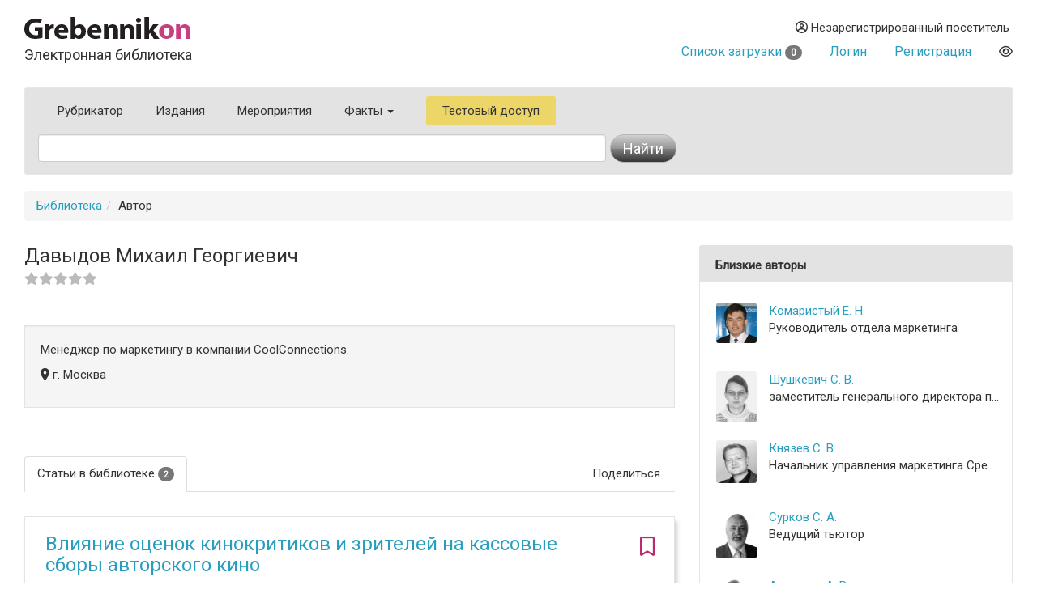

--- FILE ---
content_type: text/html
request_url: https://grebennikon.ru/author-6426.html
body_size: 4723
content:
<!DOCTYPE html>
<html lang="en">
  <head>
    <meta charset="utf-8">
    <meta http-equiv="X-UA-Compatible" content="IE=edge">
    <meta name="viewport" content="width=device-width, initial-scale=1">
    <title>Автор Давыдов Михаил Георгиевич — биография, место работы, список статей</title>
    
	<meta name="description" content="Давыдов Михаил Георгиевич — автор статей в наших научно-практических журналах">
	
	<meta property="og:title" content="Автор Давыдов Михаил Георгиевич — биография, место работы, список статей">
	<meta property="og:site_name" content="Электронная библиотека Grebennikon">
	<meta property="article:publisher" content="">
	<meta name="citation_publisher" content="Издательский дом Гребенников">
	<meta property="og:description" content="Давыдов Михаил Георгиевич — автор статей в наших научно-практических журналах">
	<meta name="citation_language" content="Pусский">
	<link rel="canonical" href="https://grebennikon.ru/author-6426.html">
	
	    <meta property="og:image" content="">	    
		    
	    <script type="application/ld+json">
			{
			  "@context": "http://schema.org",
			  "@type": "Person",
			  "email": "",
			  "image": "",
			  "jobTitle": "менеджер по маркетингу в компании CoolConnections",
			  "name": "Автор Давыдов Михаил Георгиевич",
			  "telephone": ""
			}
			</script>	    
		    <link href="https://fonts.googleapis.com/css?family=Roboto" rel="stylesheet">
    <link rel="stylesheet" href="/s/bootstrap.min.css">
    <link rel="stylesheet" href="https://cdnjs.cloudflare.com/ajax/libs/font-awesome/6.1.1/css/all.min.css" integrity="sha512-KfkfwYDsLkIlwQp6LFnl8zNdLGxu9YAA1QvwINks4PhcElQSvqcyVLLD9aMhXd13uQjoXtEKNosOWaZqXgel0g==" crossorigin="anonymous" referrerpolicy="no-referrer" />
    <link rel="stylesheet" href="https://cdnjs.cloudflare.com/ajax/libs/animate.css/4.1.1/animate.min.css">
    <!--[if lt IE 9]>
      <script src="https://oss.maxcdn.com/html5shiv/3.7.2/html5shiv.min.js"></script>
      <script src="https://oss.maxcdn.com/respond/1.4.2/respond.min.js"></script>
    <!-->
    <link href="/s/owl.carousel.css" rel="stylesheet">
        <link rel="stylesheet" href="/s/1.css?ver=1765279338">
          </head>
  <body data-entityID="6426">
   
<div class="container-fluid"><div class="container-fluid">
  <div class="row">
    <div class="col-xs-12 col-sm-4 header-logo"><a   href="/"><img src="/i/Gkon.gif"   alt="Электронная библиотека Grebennikon"></a>
      <h4 class="h4">Электронная библиотека</h4></div>

    <div class="col-xs-12 col-sm-8 text-right login">
      <div class="group">
        <div class="dropdown">
                      
            <div class="prompt dropdown-toggle" href="#" id="profile" data-toggle="dropdown" ><i class="far fa-user-circle"></i> 
              Незарегистрированный посетитель</div>
            <ul class="dropdown-menu pull-right" aria-labelledby="profile"><li class=""><a class="link" href="/blog/ps/">Пользовательское соглашение</a></li></ul>            
           
        </div>
        <div class="dropdown">
                  </div>
        <div></div>
                  <div class="prompt cart">
            <a href="/private/?filter=cart">Список загрузки <span class="badge count">
              0            </span></a>
          </div>
                
                  <div class="prompt"><a class="get" role="button" data-toggle="modal" data-id="login" href="#login-dialog">Логин</a></div>
        
                  <div class="prompt"><a class="get" role="button" data-toggle="modal" data-id="register" href="#reg-dialog">Регистрация</a></div>
               <div class="prompt"><button data-toggle="eye" data-id="eye" title="Версия для слабовидящих" class="eye-eye far get fa-eye"></button></div>
      </div>
    </div>
  </div>
  
<nav class=" search-form navbar navbar-default">
  <div class="container-fluid row">
 
      <ul class="nav navbar-nav menu">
            <li class="">
              <a href="/category/">Рубрикатор</a>
            </li>
            <li class="">
              <a href="/journal.php">Издания</a>
            </li>
            <li class="">
              <a href="/events/">Мероприятия</a>
            </li>
                        <li class="dropdown ">
              <a class="dropdown-toggle" data-toggle="dropdown" aria-haspopup="true" id="info" aria-expanded="false" href="#">Факты <span class="caret"></span></a>
              <ul class="dropdown-menu" aria-labelledby="info"><li class=""><a class="link" href="/blog/about">О библиотеке</a></li><li class=""><a class="link" href="/blog/price">Тарифы</a></li><li class=""><a class="link" href="/blog/ps">Пользовательское соглашение</a></li><li class=""><a class="link" href="/blog/cp">Политика конфиденциальности</a></li></ul>            </li>
                        <li class="test-access">
              <a class="get" role="button" data-toggle="modal" data-id="test-access" href="#test-dialog">Тестовый доступ</a>
            </li>
                      </ul>
           <form class="navbar navbar-left col-lg-8 searchform"  action="/" method="GET">
            <div class="fields">
              <input type="hidden" id="page" name="page" value="author" class="searchfield"> 
              <input type="text" class="form-control searchfield livesearch" id="phrase" data-submit="1" autocomplete="off" placeholder="" name="phrase" value = "">
              <div class="livesearchres livesearchphrase" data-target="phrase"></div>
            </div>
            <div class="button">
              <button type="submit" class="btn btn-default"><span class="hidden-xs">Найти</span> <i class="fas fa-search visible-xs"></i></button>
            </div>
          </form>


  </div><!-- /.container-fluid -->
  <div class="container-fluid">

 </div>
</nav>
		<ol class="breadcrumb"><li><a href="/">Библиотека</a></li><li>Автор</li></ol>
<div class="row main">
  <div class="col-sm-8">
    <div class="row">
      <div class="col-sm-8">
       <h3>Давыдов Михаил Георгиевич<br>
       <small>
      <span class="alpha">
       <i class="fas fa-star"></i><i class="fas fa-star"></i><i class="fas fa-star"></i><i class="fas fa-star"></i><i class="fas fa-star"></i> 
     </span>
       </small><br>
       <small></small>
       <small></small>
    </h3>

      </div>
      <div class="col-sm-4 ">
        <p  class="lead social text-right">
          <a href=""></a>
</p>

      </div>

    </div>
    <div class="media author">
      <div class="media-body">
        <div class="well info">
          <p>Менеджер по маркетингу в компании CoolConnections.</p>
                            <p><i class="fas fa-map-marker-alt"></i> г. Москва</p>
                </div>
                <p>
                    <span class="label label-default"></span>
                </p>

        
      </div>
    </div>
    
      <ul class="nav nav-tabs author-tabs" role="tablist">
          <li role="presentation" class="visible-xs dropdown   pull-right">
         <a href="#" id="" class="dropdown-toggle" data-toggle="dropdown" >Подробнее<span class="caret"></span></a>

              <ul class="dropdown-menu  " role="menu" id="articleTab" >
                
                <li role="presentation" class=""><a href="#papers"  role="tab" data-toggle="tab" data-id="au-6426"  class="get">Статьи в библиотеке</a></li>
                                                        </ul>
            </li>
         </a>
       </li>
              
              <li role="presentation" class=" hidden-xs"><a href="#papers"  role="tab" data-toggle="tab" data-id="au-6426"  class="get">Статьи в библиотеке <span class="badge"><small>2</small></span></a></li>
                                                  <li role="presentation"  class="hidden-xs pull-right"><a href="#" class="dropdown-toggle" data-toggle="dropdown">Поделиться</a>
                <ul class="dropdown-menu  " role="menu"  >
                  <div class="text-center yashare-auto-init" data-yashareL10n="ru"  data-yashareQuickServices="vkontakte,twitter,pinterest" data-yashareTheme="counter"></div>
                </ul>
              </li>
           </ul>

        <div class="tab-content">
            
          <div role="tabpanel" class="  fade in tab-pane catalog" id="papers">
                              <article>
                <div class="panel panel-default">
                  <div class="panel-body">
                    <div class="options"><i data-toggle="bookmark" data-id="lg9g" title="Добавить в избранное" class="bookmark-lg9g pink 
                    far fa-bookmark get"></i>
                  </div>
                  <h3 class="title"><a href="/article-lg9g.html">Влияние оценок кинокритиков и зрителей на кассовые сборы авторского кино</a></h3> 
                  Реклама. Теория и практика  <br> 2015, №3              </div>                  
              </article>
                              <article>
                <div class="panel panel-default">
                  <div class="panel-body">
                    <div class="options"><i data-toggle="bookmark" data-id="c45r" title="Добавить в избранное" class="bookmark-c45r pink 
                    far fa-bookmark get"></i>
                  </div>
                  <h3 class="title"><a href="/article-c45r.html">Оценки кинокритиков и зрителей как факторы продвижения кинофильмов</a></h3> 
                  Реклама. Теория и практика  <br> 2014, №5              </div>                  
              </article>
                        </div>
                            
            


           
      </div>
    </div>   
 



  <div class="col-sm-4 ">
    <sidebar>
    
	<div class="panel panel-default  widget  widget-authors">
    	<div class="panel-heading">Близкие авторы</div>
        	<div class="panel-body">
    <div class="row">
			<div class="img ">
            	<img src="https://grebennikon.ru/auth_photo/author-photo599.jpg" class="img-responsive">
          </div>
          <div class="info">
            <div class="fio"><a href="/author-599.html">Комаристый Е. Н.</a></div>
            <div class="position">Руководитель отдела маркетинга</div>
          </div></div><div class="row">
			<div class="img ">
            	<img src="https://grebennikon.ru/auth_photo/author-photo1402.jpg" class="img-responsive">
          </div>
          <div class="info">
            <div class="fio"><a href="/author-1402.html">Шушкевич С. В.</a></div>
            <div class="position">заместитель генерального директора по маркетингу</div>
          </div></div><div class="row">
			<div class="img ">
            	<img src="https://grebennikon.ru/auth_photo/author-photo526.jpg" class="img-responsive">
          </div>
          <div class="info">
            <div class="fio"><a href="/author-526.html">Князев С. В.</a></div>
            <div class="position">Начальник управления маркетинга Средневолжской дирекции</div>
          </div></div><div class="row">
			<div class="img ">
            	<img src="https://grebennikon.ru/auth_photo/author-photo13.jpg" class="img-responsive">
          </div>
          <div class="info">
            <div class="fio"><a href="/author-13.html">Сурков С. А.</a></div>
            <div class="position">Ведущий тьютор</div>
          </div></div><div class="row">
			<div class="img ">
            	<img src="https://grebennikon.ru/auth_photo/author-photo3450.jpg" class="img-responsive">
          </div>
          <div class="info">
            <div class="fio"><a href="/author-3450.html">Алексеев А. В.</a></div>
            <div class="position">директор по технологиям</div>
          </div></div><div class="row">
			<div class="img ">
            	<img src="https://grebennikon.ru/auth_photo/author-photo2029.jpg" class="img-responsive">
          </div>
          <div class="info">
            <div class="fio"><a href="/author-2029.html">Борисова Е. Г.</a></div>
            <div class="position">профессор</div>
          </div></div><div class="row">
			<div class="img ">
            	<img src="https://grebennikon.ru/auth_photo/author-photo202.jpg" class="img-responsive">
          </div>
          <div class="info">
            <div class="fio"><a href="/author-202.html">Мамонтов А. </a></div>
            <div class="position">Генеральный директор</div>
          </div></div></div></div>
    </sidebar>
  </div>

</div><hr>
<footer>

 <img class="gbc" src="/i/logo.png" alt="Grebennikov Business Career" width="200" height="56">
 <div class="text-nowrap">+7 (495) 147-3110 <br>
 <a href="mailto:support@grebennikov.ru">support@grebennikov.ru</a></div>
 <div class="icons">

 

 </div>

  

</footer>






</div></div>


 
    <script src="https://ajax.googleapis.com/ajax/libs/jquery/1.11.2/jquery.min.js"></script>

        <script src="/j/bootstrap.min.js"></script>
    <script src="/j/1.js?ver=1765279338"></script>
    
        <script type="text/javascript" src="//yastatic.net/share/share.js" charset="utf-8"></script>
    <script src="/j/owl.carousel.min.js"></script>


    <!--For catalog-->
    <script src="/core/classes/vendor/components/masonry/masonry.pkgd.min.js"></script>
    <script src="https://www.google.com/recaptcha/api.js?render=6Lex7KYUAAAAAOUG57Ngo3ujnzGSab4ynHPbbse9"></script>
          <script>
 /*
      window.onload = ()=>{
        let cookie = readCookie('tab');

        let tabCookie = !cookie?'':$.parseJSON(cookie);

       if (typeof (tabCookie.promoclose) === 'undefined'){
         let promo = $('<button class="get" data-id="promo" data-hash="promo-dialog" data-toggle="modal">');
          let gk = f.getclick.bind(promo);
          gk();
          
          $(document).on('hidden.bs.modal', '.modal-promo', function () {
             let link = $('<button class="get" data-toggle="tab" data-id="promoclose" data-hash="1" >'); 
            let gk = f.getclick.bind(link);
            gk();
            });  


           
        }
      }
       */
    </script>
       
        <!-- Yandex.Metrika counter -->
    <script type="text/javascript" >

       (function(m,e,t,r,i,k,a){m[i]=m[i]||function(){(m[i].a=m[i].a||[]).push(arguments)};
       m[i].l=1*new Date();k=e.createElement(t),a=e.getElementsByTagName(t)[0],k.async=1,k.src=r,a.parentNode.insertBefore(k,a)})
       (window, document, "script", "https://mc.yandex.ru/metrika/tag.js", "ym");

       ym(52614379, "init", {
            clickmap:true,
            trackLinks:true,
            accurateTrackBounce:true,
            webvisor:true
       });
               ym(52614379, 'userParams', {
         


         
 
        });
    </script>
    <noscript><div><img src="https://mc.yandex.ru/watch/52614379" style="position:absolute; left:-9999px;" alt="" /></div></noscript>
<!-- /Yandex.Metrika counter -->


  <div id="wrapper"></div>

  </body>
</html>



--- FILE ---
content_type: text/html; charset=utf-8
request_url: https://www.google.com/recaptcha/api2/anchor?ar=1&k=6Lex7KYUAAAAAOUG57Ngo3ujnzGSab4ynHPbbse9&co=aHR0cHM6Ly9ncmViZW5uaWtvbi5ydTo0NDM.&hl=en&v=PoyoqOPhxBO7pBk68S4YbpHZ&size=invisible&anchor-ms=20000&execute-ms=30000&cb=vetb8jv6d4df
body_size: 48638
content:
<!DOCTYPE HTML><html dir="ltr" lang="en"><head><meta http-equiv="Content-Type" content="text/html; charset=UTF-8">
<meta http-equiv="X-UA-Compatible" content="IE=edge">
<title>reCAPTCHA</title>
<style type="text/css">
/* cyrillic-ext */
@font-face {
  font-family: 'Roboto';
  font-style: normal;
  font-weight: 400;
  font-stretch: 100%;
  src: url(//fonts.gstatic.com/s/roboto/v48/KFO7CnqEu92Fr1ME7kSn66aGLdTylUAMa3GUBHMdazTgWw.woff2) format('woff2');
  unicode-range: U+0460-052F, U+1C80-1C8A, U+20B4, U+2DE0-2DFF, U+A640-A69F, U+FE2E-FE2F;
}
/* cyrillic */
@font-face {
  font-family: 'Roboto';
  font-style: normal;
  font-weight: 400;
  font-stretch: 100%;
  src: url(//fonts.gstatic.com/s/roboto/v48/KFO7CnqEu92Fr1ME7kSn66aGLdTylUAMa3iUBHMdazTgWw.woff2) format('woff2');
  unicode-range: U+0301, U+0400-045F, U+0490-0491, U+04B0-04B1, U+2116;
}
/* greek-ext */
@font-face {
  font-family: 'Roboto';
  font-style: normal;
  font-weight: 400;
  font-stretch: 100%;
  src: url(//fonts.gstatic.com/s/roboto/v48/KFO7CnqEu92Fr1ME7kSn66aGLdTylUAMa3CUBHMdazTgWw.woff2) format('woff2');
  unicode-range: U+1F00-1FFF;
}
/* greek */
@font-face {
  font-family: 'Roboto';
  font-style: normal;
  font-weight: 400;
  font-stretch: 100%;
  src: url(//fonts.gstatic.com/s/roboto/v48/KFO7CnqEu92Fr1ME7kSn66aGLdTylUAMa3-UBHMdazTgWw.woff2) format('woff2');
  unicode-range: U+0370-0377, U+037A-037F, U+0384-038A, U+038C, U+038E-03A1, U+03A3-03FF;
}
/* math */
@font-face {
  font-family: 'Roboto';
  font-style: normal;
  font-weight: 400;
  font-stretch: 100%;
  src: url(//fonts.gstatic.com/s/roboto/v48/KFO7CnqEu92Fr1ME7kSn66aGLdTylUAMawCUBHMdazTgWw.woff2) format('woff2');
  unicode-range: U+0302-0303, U+0305, U+0307-0308, U+0310, U+0312, U+0315, U+031A, U+0326-0327, U+032C, U+032F-0330, U+0332-0333, U+0338, U+033A, U+0346, U+034D, U+0391-03A1, U+03A3-03A9, U+03B1-03C9, U+03D1, U+03D5-03D6, U+03F0-03F1, U+03F4-03F5, U+2016-2017, U+2034-2038, U+203C, U+2040, U+2043, U+2047, U+2050, U+2057, U+205F, U+2070-2071, U+2074-208E, U+2090-209C, U+20D0-20DC, U+20E1, U+20E5-20EF, U+2100-2112, U+2114-2115, U+2117-2121, U+2123-214F, U+2190, U+2192, U+2194-21AE, U+21B0-21E5, U+21F1-21F2, U+21F4-2211, U+2213-2214, U+2216-22FF, U+2308-230B, U+2310, U+2319, U+231C-2321, U+2336-237A, U+237C, U+2395, U+239B-23B7, U+23D0, U+23DC-23E1, U+2474-2475, U+25AF, U+25B3, U+25B7, U+25BD, U+25C1, U+25CA, U+25CC, U+25FB, U+266D-266F, U+27C0-27FF, U+2900-2AFF, U+2B0E-2B11, U+2B30-2B4C, U+2BFE, U+3030, U+FF5B, U+FF5D, U+1D400-1D7FF, U+1EE00-1EEFF;
}
/* symbols */
@font-face {
  font-family: 'Roboto';
  font-style: normal;
  font-weight: 400;
  font-stretch: 100%;
  src: url(//fonts.gstatic.com/s/roboto/v48/KFO7CnqEu92Fr1ME7kSn66aGLdTylUAMaxKUBHMdazTgWw.woff2) format('woff2');
  unicode-range: U+0001-000C, U+000E-001F, U+007F-009F, U+20DD-20E0, U+20E2-20E4, U+2150-218F, U+2190, U+2192, U+2194-2199, U+21AF, U+21E6-21F0, U+21F3, U+2218-2219, U+2299, U+22C4-22C6, U+2300-243F, U+2440-244A, U+2460-24FF, U+25A0-27BF, U+2800-28FF, U+2921-2922, U+2981, U+29BF, U+29EB, U+2B00-2BFF, U+4DC0-4DFF, U+FFF9-FFFB, U+10140-1018E, U+10190-1019C, U+101A0, U+101D0-101FD, U+102E0-102FB, U+10E60-10E7E, U+1D2C0-1D2D3, U+1D2E0-1D37F, U+1F000-1F0FF, U+1F100-1F1AD, U+1F1E6-1F1FF, U+1F30D-1F30F, U+1F315, U+1F31C, U+1F31E, U+1F320-1F32C, U+1F336, U+1F378, U+1F37D, U+1F382, U+1F393-1F39F, U+1F3A7-1F3A8, U+1F3AC-1F3AF, U+1F3C2, U+1F3C4-1F3C6, U+1F3CA-1F3CE, U+1F3D4-1F3E0, U+1F3ED, U+1F3F1-1F3F3, U+1F3F5-1F3F7, U+1F408, U+1F415, U+1F41F, U+1F426, U+1F43F, U+1F441-1F442, U+1F444, U+1F446-1F449, U+1F44C-1F44E, U+1F453, U+1F46A, U+1F47D, U+1F4A3, U+1F4B0, U+1F4B3, U+1F4B9, U+1F4BB, U+1F4BF, U+1F4C8-1F4CB, U+1F4D6, U+1F4DA, U+1F4DF, U+1F4E3-1F4E6, U+1F4EA-1F4ED, U+1F4F7, U+1F4F9-1F4FB, U+1F4FD-1F4FE, U+1F503, U+1F507-1F50B, U+1F50D, U+1F512-1F513, U+1F53E-1F54A, U+1F54F-1F5FA, U+1F610, U+1F650-1F67F, U+1F687, U+1F68D, U+1F691, U+1F694, U+1F698, U+1F6AD, U+1F6B2, U+1F6B9-1F6BA, U+1F6BC, U+1F6C6-1F6CF, U+1F6D3-1F6D7, U+1F6E0-1F6EA, U+1F6F0-1F6F3, U+1F6F7-1F6FC, U+1F700-1F7FF, U+1F800-1F80B, U+1F810-1F847, U+1F850-1F859, U+1F860-1F887, U+1F890-1F8AD, U+1F8B0-1F8BB, U+1F8C0-1F8C1, U+1F900-1F90B, U+1F93B, U+1F946, U+1F984, U+1F996, U+1F9E9, U+1FA00-1FA6F, U+1FA70-1FA7C, U+1FA80-1FA89, U+1FA8F-1FAC6, U+1FACE-1FADC, U+1FADF-1FAE9, U+1FAF0-1FAF8, U+1FB00-1FBFF;
}
/* vietnamese */
@font-face {
  font-family: 'Roboto';
  font-style: normal;
  font-weight: 400;
  font-stretch: 100%;
  src: url(//fonts.gstatic.com/s/roboto/v48/KFO7CnqEu92Fr1ME7kSn66aGLdTylUAMa3OUBHMdazTgWw.woff2) format('woff2');
  unicode-range: U+0102-0103, U+0110-0111, U+0128-0129, U+0168-0169, U+01A0-01A1, U+01AF-01B0, U+0300-0301, U+0303-0304, U+0308-0309, U+0323, U+0329, U+1EA0-1EF9, U+20AB;
}
/* latin-ext */
@font-face {
  font-family: 'Roboto';
  font-style: normal;
  font-weight: 400;
  font-stretch: 100%;
  src: url(//fonts.gstatic.com/s/roboto/v48/KFO7CnqEu92Fr1ME7kSn66aGLdTylUAMa3KUBHMdazTgWw.woff2) format('woff2');
  unicode-range: U+0100-02BA, U+02BD-02C5, U+02C7-02CC, U+02CE-02D7, U+02DD-02FF, U+0304, U+0308, U+0329, U+1D00-1DBF, U+1E00-1E9F, U+1EF2-1EFF, U+2020, U+20A0-20AB, U+20AD-20C0, U+2113, U+2C60-2C7F, U+A720-A7FF;
}
/* latin */
@font-face {
  font-family: 'Roboto';
  font-style: normal;
  font-weight: 400;
  font-stretch: 100%;
  src: url(//fonts.gstatic.com/s/roboto/v48/KFO7CnqEu92Fr1ME7kSn66aGLdTylUAMa3yUBHMdazQ.woff2) format('woff2');
  unicode-range: U+0000-00FF, U+0131, U+0152-0153, U+02BB-02BC, U+02C6, U+02DA, U+02DC, U+0304, U+0308, U+0329, U+2000-206F, U+20AC, U+2122, U+2191, U+2193, U+2212, U+2215, U+FEFF, U+FFFD;
}
/* cyrillic-ext */
@font-face {
  font-family: 'Roboto';
  font-style: normal;
  font-weight: 500;
  font-stretch: 100%;
  src: url(//fonts.gstatic.com/s/roboto/v48/KFO7CnqEu92Fr1ME7kSn66aGLdTylUAMa3GUBHMdazTgWw.woff2) format('woff2');
  unicode-range: U+0460-052F, U+1C80-1C8A, U+20B4, U+2DE0-2DFF, U+A640-A69F, U+FE2E-FE2F;
}
/* cyrillic */
@font-face {
  font-family: 'Roboto';
  font-style: normal;
  font-weight: 500;
  font-stretch: 100%;
  src: url(//fonts.gstatic.com/s/roboto/v48/KFO7CnqEu92Fr1ME7kSn66aGLdTylUAMa3iUBHMdazTgWw.woff2) format('woff2');
  unicode-range: U+0301, U+0400-045F, U+0490-0491, U+04B0-04B1, U+2116;
}
/* greek-ext */
@font-face {
  font-family: 'Roboto';
  font-style: normal;
  font-weight: 500;
  font-stretch: 100%;
  src: url(//fonts.gstatic.com/s/roboto/v48/KFO7CnqEu92Fr1ME7kSn66aGLdTylUAMa3CUBHMdazTgWw.woff2) format('woff2');
  unicode-range: U+1F00-1FFF;
}
/* greek */
@font-face {
  font-family: 'Roboto';
  font-style: normal;
  font-weight: 500;
  font-stretch: 100%;
  src: url(//fonts.gstatic.com/s/roboto/v48/KFO7CnqEu92Fr1ME7kSn66aGLdTylUAMa3-UBHMdazTgWw.woff2) format('woff2');
  unicode-range: U+0370-0377, U+037A-037F, U+0384-038A, U+038C, U+038E-03A1, U+03A3-03FF;
}
/* math */
@font-face {
  font-family: 'Roboto';
  font-style: normal;
  font-weight: 500;
  font-stretch: 100%;
  src: url(//fonts.gstatic.com/s/roboto/v48/KFO7CnqEu92Fr1ME7kSn66aGLdTylUAMawCUBHMdazTgWw.woff2) format('woff2');
  unicode-range: U+0302-0303, U+0305, U+0307-0308, U+0310, U+0312, U+0315, U+031A, U+0326-0327, U+032C, U+032F-0330, U+0332-0333, U+0338, U+033A, U+0346, U+034D, U+0391-03A1, U+03A3-03A9, U+03B1-03C9, U+03D1, U+03D5-03D6, U+03F0-03F1, U+03F4-03F5, U+2016-2017, U+2034-2038, U+203C, U+2040, U+2043, U+2047, U+2050, U+2057, U+205F, U+2070-2071, U+2074-208E, U+2090-209C, U+20D0-20DC, U+20E1, U+20E5-20EF, U+2100-2112, U+2114-2115, U+2117-2121, U+2123-214F, U+2190, U+2192, U+2194-21AE, U+21B0-21E5, U+21F1-21F2, U+21F4-2211, U+2213-2214, U+2216-22FF, U+2308-230B, U+2310, U+2319, U+231C-2321, U+2336-237A, U+237C, U+2395, U+239B-23B7, U+23D0, U+23DC-23E1, U+2474-2475, U+25AF, U+25B3, U+25B7, U+25BD, U+25C1, U+25CA, U+25CC, U+25FB, U+266D-266F, U+27C0-27FF, U+2900-2AFF, U+2B0E-2B11, U+2B30-2B4C, U+2BFE, U+3030, U+FF5B, U+FF5D, U+1D400-1D7FF, U+1EE00-1EEFF;
}
/* symbols */
@font-face {
  font-family: 'Roboto';
  font-style: normal;
  font-weight: 500;
  font-stretch: 100%;
  src: url(//fonts.gstatic.com/s/roboto/v48/KFO7CnqEu92Fr1ME7kSn66aGLdTylUAMaxKUBHMdazTgWw.woff2) format('woff2');
  unicode-range: U+0001-000C, U+000E-001F, U+007F-009F, U+20DD-20E0, U+20E2-20E4, U+2150-218F, U+2190, U+2192, U+2194-2199, U+21AF, U+21E6-21F0, U+21F3, U+2218-2219, U+2299, U+22C4-22C6, U+2300-243F, U+2440-244A, U+2460-24FF, U+25A0-27BF, U+2800-28FF, U+2921-2922, U+2981, U+29BF, U+29EB, U+2B00-2BFF, U+4DC0-4DFF, U+FFF9-FFFB, U+10140-1018E, U+10190-1019C, U+101A0, U+101D0-101FD, U+102E0-102FB, U+10E60-10E7E, U+1D2C0-1D2D3, U+1D2E0-1D37F, U+1F000-1F0FF, U+1F100-1F1AD, U+1F1E6-1F1FF, U+1F30D-1F30F, U+1F315, U+1F31C, U+1F31E, U+1F320-1F32C, U+1F336, U+1F378, U+1F37D, U+1F382, U+1F393-1F39F, U+1F3A7-1F3A8, U+1F3AC-1F3AF, U+1F3C2, U+1F3C4-1F3C6, U+1F3CA-1F3CE, U+1F3D4-1F3E0, U+1F3ED, U+1F3F1-1F3F3, U+1F3F5-1F3F7, U+1F408, U+1F415, U+1F41F, U+1F426, U+1F43F, U+1F441-1F442, U+1F444, U+1F446-1F449, U+1F44C-1F44E, U+1F453, U+1F46A, U+1F47D, U+1F4A3, U+1F4B0, U+1F4B3, U+1F4B9, U+1F4BB, U+1F4BF, U+1F4C8-1F4CB, U+1F4D6, U+1F4DA, U+1F4DF, U+1F4E3-1F4E6, U+1F4EA-1F4ED, U+1F4F7, U+1F4F9-1F4FB, U+1F4FD-1F4FE, U+1F503, U+1F507-1F50B, U+1F50D, U+1F512-1F513, U+1F53E-1F54A, U+1F54F-1F5FA, U+1F610, U+1F650-1F67F, U+1F687, U+1F68D, U+1F691, U+1F694, U+1F698, U+1F6AD, U+1F6B2, U+1F6B9-1F6BA, U+1F6BC, U+1F6C6-1F6CF, U+1F6D3-1F6D7, U+1F6E0-1F6EA, U+1F6F0-1F6F3, U+1F6F7-1F6FC, U+1F700-1F7FF, U+1F800-1F80B, U+1F810-1F847, U+1F850-1F859, U+1F860-1F887, U+1F890-1F8AD, U+1F8B0-1F8BB, U+1F8C0-1F8C1, U+1F900-1F90B, U+1F93B, U+1F946, U+1F984, U+1F996, U+1F9E9, U+1FA00-1FA6F, U+1FA70-1FA7C, U+1FA80-1FA89, U+1FA8F-1FAC6, U+1FACE-1FADC, U+1FADF-1FAE9, U+1FAF0-1FAF8, U+1FB00-1FBFF;
}
/* vietnamese */
@font-face {
  font-family: 'Roboto';
  font-style: normal;
  font-weight: 500;
  font-stretch: 100%;
  src: url(//fonts.gstatic.com/s/roboto/v48/KFO7CnqEu92Fr1ME7kSn66aGLdTylUAMa3OUBHMdazTgWw.woff2) format('woff2');
  unicode-range: U+0102-0103, U+0110-0111, U+0128-0129, U+0168-0169, U+01A0-01A1, U+01AF-01B0, U+0300-0301, U+0303-0304, U+0308-0309, U+0323, U+0329, U+1EA0-1EF9, U+20AB;
}
/* latin-ext */
@font-face {
  font-family: 'Roboto';
  font-style: normal;
  font-weight: 500;
  font-stretch: 100%;
  src: url(//fonts.gstatic.com/s/roboto/v48/KFO7CnqEu92Fr1ME7kSn66aGLdTylUAMa3KUBHMdazTgWw.woff2) format('woff2');
  unicode-range: U+0100-02BA, U+02BD-02C5, U+02C7-02CC, U+02CE-02D7, U+02DD-02FF, U+0304, U+0308, U+0329, U+1D00-1DBF, U+1E00-1E9F, U+1EF2-1EFF, U+2020, U+20A0-20AB, U+20AD-20C0, U+2113, U+2C60-2C7F, U+A720-A7FF;
}
/* latin */
@font-face {
  font-family: 'Roboto';
  font-style: normal;
  font-weight: 500;
  font-stretch: 100%;
  src: url(//fonts.gstatic.com/s/roboto/v48/KFO7CnqEu92Fr1ME7kSn66aGLdTylUAMa3yUBHMdazQ.woff2) format('woff2');
  unicode-range: U+0000-00FF, U+0131, U+0152-0153, U+02BB-02BC, U+02C6, U+02DA, U+02DC, U+0304, U+0308, U+0329, U+2000-206F, U+20AC, U+2122, U+2191, U+2193, U+2212, U+2215, U+FEFF, U+FFFD;
}
/* cyrillic-ext */
@font-face {
  font-family: 'Roboto';
  font-style: normal;
  font-weight: 900;
  font-stretch: 100%;
  src: url(//fonts.gstatic.com/s/roboto/v48/KFO7CnqEu92Fr1ME7kSn66aGLdTylUAMa3GUBHMdazTgWw.woff2) format('woff2');
  unicode-range: U+0460-052F, U+1C80-1C8A, U+20B4, U+2DE0-2DFF, U+A640-A69F, U+FE2E-FE2F;
}
/* cyrillic */
@font-face {
  font-family: 'Roboto';
  font-style: normal;
  font-weight: 900;
  font-stretch: 100%;
  src: url(//fonts.gstatic.com/s/roboto/v48/KFO7CnqEu92Fr1ME7kSn66aGLdTylUAMa3iUBHMdazTgWw.woff2) format('woff2');
  unicode-range: U+0301, U+0400-045F, U+0490-0491, U+04B0-04B1, U+2116;
}
/* greek-ext */
@font-face {
  font-family: 'Roboto';
  font-style: normal;
  font-weight: 900;
  font-stretch: 100%;
  src: url(//fonts.gstatic.com/s/roboto/v48/KFO7CnqEu92Fr1ME7kSn66aGLdTylUAMa3CUBHMdazTgWw.woff2) format('woff2');
  unicode-range: U+1F00-1FFF;
}
/* greek */
@font-face {
  font-family: 'Roboto';
  font-style: normal;
  font-weight: 900;
  font-stretch: 100%;
  src: url(//fonts.gstatic.com/s/roboto/v48/KFO7CnqEu92Fr1ME7kSn66aGLdTylUAMa3-UBHMdazTgWw.woff2) format('woff2');
  unicode-range: U+0370-0377, U+037A-037F, U+0384-038A, U+038C, U+038E-03A1, U+03A3-03FF;
}
/* math */
@font-face {
  font-family: 'Roboto';
  font-style: normal;
  font-weight: 900;
  font-stretch: 100%;
  src: url(//fonts.gstatic.com/s/roboto/v48/KFO7CnqEu92Fr1ME7kSn66aGLdTylUAMawCUBHMdazTgWw.woff2) format('woff2');
  unicode-range: U+0302-0303, U+0305, U+0307-0308, U+0310, U+0312, U+0315, U+031A, U+0326-0327, U+032C, U+032F-0330, U+0332-0333, U+0338, U+033A, U+0346, U+034D, U+0391-03A1, U+03A3-03A9, U+03B1-03C9, U+03D1, U+03D5-03D6, U+03F0-03F1, U+03F4-03F5, U+2016-2017, U+2034-2038, U+203C, U+2040, U+2043, U+2047, U+2050, U+2057, U+205F, U+2070-2071, U+2074-208E, U+2090-209C, U+20D0-20DC, U+20E1, U+20E5-20EF, U+2100-2112, U+2114-2115, U+2117-2121, U+2123-214F, U+2190, U+2192, U+2194-21AE, U+21B0-21E5, U+21F1-21F2, U+21F4-2211, U+2213-2214, U+2216-22FF, U+2308-230B, U+2310, U+2319, U+231C-2321, U+2336-237A, U+237C, U+2395, U+239B-23B7, U+23D0, U+23DC-23E1, U+2474-2475, U+25AF, U+25B3, U+25B7, U+25BD, U+25C1, U+25CA, U+25CC, U+25FB, U+266D-266F, U+27C0-27FF, U+2900-2AFF, U+2B0E-2B11, U+2B30-2B4C, U+2BFE, U+3030, U+FF5B, U+FF5D, U+1D400-1D7FF, U+1EE00-1EEFF;
}
/* symbols */
@font-face {
  font-family: 'Roboto';
  font-style: normal;
  font-weight: 900;
  font-stretch: 100%;
  src: url(//fonts.gstatic.com/s/roboto/v48/KFO7CnqEu92Fr1ME7kSn66aGLdTylUAMaxKUBHMdazTgWw.woff2) format('woff2');
  unicode-range: U+0001-000C, U+000E-001F, U+007F-009F, U+20DD-20E0, U+20E2-20E4, U+2150-218F, U+2190, U+2192, U+2194-2199, U+21AF, U+21E6-21F0, U+21F3, U+2218-2219, U+2299, U+22C4-22C6, U+2300-243F, U+2440-244A, U+2460-24FF, U+25A0-27BF, U+2800-28FF, U+2921-2922, U+2981, U+29BF, U+29EB, U+2B00-2BFF, U+4DC0-4DFF, U+FFF9-FFFB, U+10140-1018E, U+10190-1019C, U+101A0, U+101D0-101FD, U+102E0-102FB, U+10E60-10E7E, U+1D2C0-1D2D3, U+1D2E0-1D37F, U+1F000-1F0FF, U+1F100-1F1AD, U+1F1E6-1F1FF, U+1F30D-1F30F, U+1F315, U+1F31C, U+1F31E, U+1F320-1F32C, U+1F336, U+1F378, U+1F37D, U+1F382, U+1F393-1F39F, U+1F3A7-1F3A8, U+1F3AC-1F3AF, U+1F3C2, U+1F3C4-1F3C6, U+1F3CA-1F3CE, U+1F3D4-1F3E0, U+1F3ED, U+1F3F1-1F3F3, U+1F3F5-1F3F7, U+1F408, U+1F415, U+1F41F, U+1F426, U+1F43F, U+1F441-1F442, U+1F444, U+1F446-1F449, U+1F44C-1F44E, U+1F453, U+1F46A, U+1F47D, U+1F4A3, U+1F4B0, U+1F4B3, U+1F4B9, U+1F4BB, U+1F4BF, U+1F4C8-1F4CB, U+1F4D6, U+1F4DA, U+1F4DF, U+1F4E3-1F4E6, U+1F4EA-1F4ED, U+1F4F7, U+1F4F9-1F4FB, U+1F4FD-1F4FE, U+1F503, U+1F507-1F50B, U+1F50D, U+1F512-1F513, U+1F53E-1F54A, U+1F54F-1F5FA, U+1F610, U+1F650-1F67F, U+1F687, U+1F68D, U+1F691, U+1F694, U+1F698, U+1F6AD, U+1F6B2, U+1F6B9-1F6BA, U+1F6BC, U+1F6C6-1F6CF, U+1F6D3-1F6D7, U+1F6E0-1F6EA, U+1F6F0-1F6F3, U+1F6F7-1F6FC, U+1F700-1F7FF, U+1F800-1F80B, U+1F810-1F847, U+1F850-1F859, U+1F860-1F887, U+1F890-1F8AD, U+1F8B0-1F8BB, U+1F8C0-1F8C1, U+1F900-1F90B, U+1F93B, U+1F946, U+1F984, U+1F996, U+1F9E9, U+1FA00-1FA6F, U+1FA70-1FA7C, U+1FA80-1FA89, U+1FA8F-1FAC6, U+1FACE-1FADC, U+1FADF-1FAE9, U+1FAF0-1FAF8, U+1FB00-1FBFF;
}
/* vietnamese */
@font-face {
  font-family: 'Roboto';
  font-style: normal;
  font-weight: 900;
  font-stretch: 100%;
  src: url(//fonts.gstatic.com/s/roboto/v48/KFO7CnqEu92Fr1ME7kSn66aGLdTylUAMa3OUBHMdazTgWw.woff2) format('woff2');
  unicode-range: U+0102-0103, U+0110-0111, U+0128-0129, U+0168-0169, U+01A0-01A1, U+01AF-01B0, U+0300-0301, U+0303-0304, U+0308-0309, U+0323, U+0329, U+1EA0-1EF9, U+20AB;
}
/* latin-ext */
@font-face {
  font-family: 'Roboto';
  font-style: normal;
  font-weight: 900;
  font-stretch: 100%;
  src: url(//fonts.gstatic.com/s/roboto/v48/KFO7CnqEu92Fr1ME7kSn66aGLdTylUAMa3KUBHMdazTgWw.woff2) format('woff2');
  unicode-range: U+0100-02BA, U+02BD-02C5, U+02C7-02CC, U+02CE-02D7, U+02DD-02FF, U+0304, U+0308, U+0329, U+1D00-1DBF, U+1E00-1E9F, U+1EF2-1EFF, U+2020, U+20A0-20AB, U+20AD-20C0, U+2113, U+2C60-2C7F, U+A720-A7FF;
}
/* latin */
@font-face {
  font-family: 'Roboto';
  font-style: normal;
  font-weight: 900;
  font-stretch: 100%;
  src: url(//fonts.gstatic.com/s/roboto/v48/KFO7CnqEu92Fr1ME7kSn66aGLdTylUAMa3yUBHMdazQ.woff2) format('woff2');
  unicode-range: U+0000-00FF, U+0131, U+0152-0153, U+02BB-02BC, U+02C6, U+02DA, U+02DC, U+0304, U+0308, U+0329, U+2000-206F, U+20AC, U+2122, U+2191, U+2193, U+2212, U+2215, U+FEFF, U+FFFD;
}

</style>
<link rel="stylesheet" type="text/css" href="https://www.gstatic.com/recaptcha/releases/PoyoqOPhxBO7pBk68S4YbpHZ/styles__ltr.css">
<script nonce="q__MIse_y-zOSyqqbmlSRQ" type="text/javascript">window['__recaptcha_api'] = 'https://www.google.com/recaptcha/api2/';</script>
<script type="text/javascript" src="https://www.gstatic.com/recaptcha/releases/PoyoqOPhxBO7pBk68S4YbpHZ/recaptcha__en.js" nonce="q__MIse_y-zOSyqqbmlSRQ">
      
    </script></head>
<body><div id="rc-anchor-alert" class="rc-anchor-alert"></div>
<input type="hidden" id="recaptcha-token" value="[base64]">
<script type="text/javascript" nonce="q__MIse_y-zOSyqqbmlSRQ">
      recaptcha.anchor.Main.init("[\x22ainput\x22,[\x22bgdata\x22,\x22\x22,\[base64]/[base64]/[base64]/[base64]/[base64]/[base64]/KGcoTywyNTMsTy5PKSxVRyhPLEMpKTpnKE8sMjUzLEMpLE8pKSxsKSksTykpfSxieT1mdW5jdGlvbihDLE8sdSxsKXtmb3IobD0odT1SKEMpLDApO08+MDtPLS0pbD1sPDw4fFooQyk7ZyhDLHUsbCl9LFVHPWZ1bmN0aW9uKEMsTyl7Qy5pLmxlbmd0aD4xMDQ/[base64]/[base64]/[base64]/[base64]/[base64]/[base64]/[base64]\\u003d\x22,\[base64]\\u003d\x22,\x22w5vCqU7Cv8O4w6rCgFVaFjDCv8Kyw55WecKxwqNfwonDuizDghoqw64Fw7UEwq7DvCZ3w6gQO8KoVx9KbDXDhMOraynCusOxwoV9wpV9w5XCu8Ogw7YLWcOLw68leSnDkcKMw4Itwo0DS8OQwp9VLcK/[base64]/DqRjCuycxw6IzK1LDpcKvw67DscONRlXDjiTDgsK2w6jDoHF3VcKRwqlJw5DDoBjDtsKFwpoUwq8/[base64]/DmS7CsE7ClsK9PsOCZEsjDXVcKMOUw7Z7w5Jqf8KdwrPDuEsJGTUCw63CixMHUC/CsxEBwrfCjT8+E8K2ZMKZwoHDindhwps8w4DCpsK0wozCkikJwo9ow4V/wpbDszBCw5oQLT4YwpAYDMOHw6vDkUMdw60sOMOTwrDCvMOzwoPCh0xiQEkzCAnCssKtYzfDjR96ccOaJcOawoUBw6TDisO5OUV8ScKlR8OUS8OKw5kIwr/DmcOmIMK5FcO+w4liewB0w5UCwrl0dQELAF/CpMKgd0DDnMK4wo3CvR3DuMK7woXDiAcJWxY5w5XDvcOiE3kWw4JvLCwBFgbDnjIywpPCosOONFw3fn0Rw67CnQ7CmBLCr8KOw43DsDxKw4Vgw6whMcOjw67DnGNpwo84GGlbw402IcONNA/[base64]/w5N5wrrDjMO1w4xOwoZSFcOqT8KfJCrCpMOBwoVUCcKiw5BIwrfCrArCs8ORDxjCi2QeeVXCrsOBWsKZw6w9w73Dv8O7w6HCl8KWLcOFw490wq7CkTnCh8OhwqHDs8ODwo9Dwqx5Vy1xwosAAMOTPMODwogIw5bCmsO6w4AKXy/Ci8O1wpfCnDbDj8KRL8OLw5nDpsOYw7HDsMK3w5vDkTI+C2RnLsKrYDvCuBjCpm08akATecO0w6DDvcK6UMKbw7AfI8K/CMKDw6U2woIgSsK3w6s2w5HCvFAkdHwZwpvCtX/DgMO1E2jCiMKFwpMSwpHCjy/DjQQPw48FFMKOwr0uw4kOGFnCpsKZw5sRwpTDmQvCqi16Mk7Dq8OadhwRwrRgwrBCWQzDtkLDj8K/w5gOw4/Dn1w/w6MDwoNACWHCjcKMwpwtwq86wqF4w7NJw7lOwrsAXAcIwq/Cgl7DuMKQwq7Dln8WK8KAw6zDqcKBHXMUMxzChsKtVB/CocKqVsOGwqLCgzRQPsKWwqYMAcO+woB3dcKvGMKzUUcpwqzCi8OSwqrClk8Bw7tGw67ClxvCr8KZR10yw4QVwqcVCh/Do8O4ckXCiDAowo12w7Q/bcOuSGsxw4fCrcK+GsK8w4xfw7ZEci0HXGnDpQR6FcK1XDTDgsOCX8KcTwtPI8OYPcOHw7nDmj/[base64]/Cj8KCw5HDlWLCh8KNI0DCi8OhC8KBwqUdDMKyUMO6w6M8w4wOCyHDpiHDpncXQcKjCkLChjrDmlsvXTNYw7otw4Zuwp05w4DDjkDDvsKow4kvUcKcJW/[base64]/DiHcYEcOYwqw2bsOSwrvDo8OJwqI6MicBw5PCtsKMb1NwRDjDkh9FKcKcQsKRJkJgw4DDlivDgsKMXMOAccK/OcO3SsK3KcOvw6BQwpFhKCPDjgc6MUPDlCfDgg4UwqsgFnNPeRFZFyfCmsOOccO7AsOCw4XDsw7DuC7DlMOkw5rDgUhiw6bCucOJw7IDHMK4YMOKwp/CnhjDtwjCgxogX8KBSHjDjBZyOcKyw5Ydw7poeMK3bhJkw5fCmWZkYAUWw6zDiMKYLQzCicOfwqTDisODw5FBKFl7w4/[base64]/DvWIJFWPDkWbCvsK2w65Sw4RoHsK/w5XDmn/Co8Olwo9Cw4/[base64]/DgsKEw7nCilpyX8KEE8KBOgjCg8OuHSjDu8OnYHXCk8K5WGLDlMKsAwvCiA3DhFnCvBHDtV/DlBMXwr3CrMOZQ8KGw7odw5s+woDCosKVSmN9BXBpwp3DkMOdw40awo3DpD/CsB92GWLCrMOAeyDDscOOWmTDlsOGWnvDs2nDssKMNH7CnxfDmcOgw5teVMKLDl1dwqRGw47Ci8OpwpJNBB09w4nDj8KdBcOpwo7DmcO6w4cmwrEZERlacxnDqsKMTUrDucObwobCvmzCgDnChsKkfsKHw4dew7bCsXp/YlsmwrbDsFTDhsOwwqDDkFQQw6oAw5lMMcO1wqbDjsKBEsKfwphgwqhQw7UnfGN4NybCllPDv0jDiMO4G8KnXSgJw6liNcOsUlNbw6DDqMKnRmrCicKsF391fsKcTsODCU/DsVAgw4duKXXDiQY9KmvCpMK9MsOww6rDp30rw7UCwoISwprDgy0Bw5nDqcOLw4IiwobCssKywqwMaMKfw5vDiDtJP8K0GMOCXCEzw5ZMTg7DmsKhacKnw70XYMOXVX/[base64]/DunjDocKzwqgqcMO2wp7Cjz/CvMOuURHDolAaDB1NRsKiacKyRmXDlClbw5AvBTHCu8KUw5fCicOpJjsbw4fDnWZgb3DCisKUwr7DtMOEw63DoMKpw4PDg8Onwr1wcCvCmcK1Mj8ELMO+w5Asw4jDtcOyw5DDgWbDhMO/wrLCkMKnwrUnfMKlB1PDlcKPVsO3XsOUw5DDlwlVwqN/wrEHcsKSKjvDr8KVwr/Cm2HDgsONwpbCjcOxTRsww4DCp8K1wrHDm2J9w4hza8OMw4IwPcKRwqItwqEdey5cW3DDlSEdTl9Tw79OwrTDp8KwwqfDsydiwp9Hwp85HFk5wq/Do8O3WsOZYsK+b8KNe28ewqp3w57DglLDmCfCrk49J8KAwrtOCcOewopZwqDDgXzDnkgvwrXDtcOqw7vCp8OSMMOvwo3DtcK/wrdqb8KuKy94w47DisO6wr3CoCgQBjt8F8KNJz3Ci8KFbwnDq8KYw5fDmsKHw4DCnMO7SMOBw7nDvMOiTsK7WMORwp4OFmTDu21USsKXw6HDisK4A8OEXcOaw4Y/CFjCuT3DtAhqFiNxRCRQGXcKwq8/w5sowqfCrMKXa8KGw5rDmWNpO1EWQMKLUX7Du8Khw4TDgsK5a1vCtsO3Il7DpMKDHFrDpidMwqrCu2x6wpbDhih5CDzDqcOeSlgpZzF8wrvDtmZ0DQtnwpwXPcOkwqoJZcKNwq40w7oLf8OuwqfDvV07wpfDrWjCm8O1eWnDv8Omd8OJT8K/[base64]/w6fDnMKww5rDhBnCmcOVw69wwoXDnljCj8KQASd+w7fDoCrDg8KDW8KQNsOAajfCpVQyb8K+LcK2JBjCk8KdwpJsVSHCrGYYGsKqw4XDi8OBQcK3HMK/KMKaw6vDvETDvi3CoMKeUMKWw5FzwpHDuE1ESX3CvA7DuncMcXczw5/DgnLCrsK5JwfDg8O4QsK1WMO/dEfCp8O5wrHDq8O0UDfDlUXCr3dQwp3DvsKow4zCpcOiwocpbV/DocKzwrhpLMKWw6LDij3DgcOnwp/DlktwVMOzwowzFMKgwo3CvmJuDVDDvk4Tw7jDhcKkw6QARirCiw99w5vCsnACeVPDm3pzEsOuw7pjC8OAMBpdw5HDqcO1w7nDgMK7w5vDr3XCisOJwpzClBHDmsOjwrHDncKIw4lSTBrDv8KNw7rDuMOYIxMjCG/DksOaw58abcOJYMO/w6tQSMKiw4V6wovCpsO3wo/DksKcwo7CmyfDgz/ComfDjMOjSMKcbsOzfMKpwqbDk8KZEFvCth5Mwrw9wrccw7TChcKRwoJ2wr3CpHY1cyUgwr4/w5XCqAvCpEpEwrvCvyZ1Kl7DskN2wq/CkRLDlcOwXU9jG8Onw4XCqMKkwrgvIMKEw7TCtw7CuQPDilMlw7RHdVwDw4xzwr82w50BDMKuRxTDocOwcgfDrH3Clh3Co8KydH9uwqTCpMOwCzHChMK/[base64]/CjiZ/w693wrUQw5EjLX/[base64]/CpsKSw7XCssOpH8OTwoPDhsKuFyfCuMOnU8Ogw5RfIw9aAcO3w5UlIcKvwpDDpHPDlcKxGS/[base64]/Dn8OlPQQ1KcK5U1DDt8KNZsK5NMO5wrBFawjDlcKPAcKIM8OYwq/Du8Kiw4bDrnPCtXc3EsONa0TDksKCwr1Xw5LCq8KRwrnDpiMAw5w7wpXCqV7DoBRWGXRNG8OJw5rDucOYGsKDRsO+UcOMTjxaexZEXMKRw75LHz7DkcKaw7vCiyQPwrTCnF9kd8KHRwLDh8OBw5TDsMO5CwZgEcOSbVDCnzYYw4DCtcKmLcOew7LDrlvCuw/[base64]/Cu8Khw6Y+woMaVBTDnF9IwpwSwpjDgnHCusKCw7BrBybCtSbCucKqIsKjw5pPwrooOcK2wqbCn37CuUHDn8O4QcKdQV7Di0QYCsOaETYyw77CvMOEUDrDk8Kew5pARifDoMK9w6LDpcOxw4RIPljCuiHCvcKGJRRlE8OMPcK6w7zCq8KxOl4gwoMlw7HCh8OXbMK/XcK7w7InVhrDkV8VdcKZw4BVw6TDusOcQsKjw7rDpy1dG0rDssKew6TCkR/DgsK7T8OcJ8KdbW3DrcOjwqLDp8OSwoDDhMO6LxDDgQ9lwrAGQcKTHsO+aivCjnMmUVggwrPCi1UuTxBFYsKqXsOewphowrRUTMKUNBjDl0/DisKcSE3DhQteE8KEwrzCl3HCpsKqwqAnBwXChMOaw5nDqxoPwqXCqQXCgMK7w5nCkCTCh3HCg8Kgw7lLLcO0E8K2w6Y9Z1PCkEgvYcO5wo4owqvDqyTDlk/[base64]/Dp8K6wqzCgGZ3wrcrw6nDpkrDqMO6wpIFfMOMEjvCrV4ofDXDjsO1IcKzw61yQE7CoV0PSMOpw5vCjsKkw7PCosK4wpnCjsO4dU/CoMOQLsKewqjCuEVyNcKDwpnClcKDwq7DoU7DjcKxTw16O8KbN8K0fX1kYsOoeSTCncKCJDIxw503YnNwwr/Cl8Orw7PCscOgRWgcwrcbwrFgw5zDjTFywpg+wonDucKJYsKTwo/Cr0jCp8O2JxkIJ8KQworChyArViLDm3nDvCtXwrLDlcKffhnDjRkyLMO/woTDtkPDv8ObwoYHwo9rMAAAAHlNw77DncOUwrlFJXHDgxjDkMO0w5/Ciy3DssOUHiDDgcOqZcKNVsOrwqHCpAnCncKcw4HCsjbDs8OSw4nDr8O8w7VNw7MQZMOvaXXCgMKaw4HCvmzCpcOnw5XDlw8nFMOKw5rDqA/Cj17ChMKhDVTCu0TCkMOPHHzCm1gTQMKYwovDnQQaWjbCh8Kgw5ItVk4SwoTDmhfDimBMDEduwpXCqRglGmFcAVTCvVkBwpzDrEjCujHDncKiwrXDsXUnwrR/bMOtwpPDtsK4wpTDkUoIw7J+w4LDisKEL3EEwpXDksKpwqjCsTnCpsO1CS94wq5dTlUWw4LDshIdw6AGw4EFWMKIfFQ/[base64]/[base64]/wr7Cvw8JM8OKwooGwoACdMKOfsODwrlkVEpDGsKgwrDCmyrCjCASwqF3w4rCjcKyw7diRWbDukVEw5MYwpHDkcK/JGQ+wqrDnU8VHR0kw4XDmMKkS8Ocw5HCp8OMwpbDtsKEwqg9wrN/Hzl+c8Ocwq3DlSETw6/Ct8OXQcKdwpnCmcKowqHDhMOOwpHDkcKtwp3Cox7DvFfClcKjw5x/RMOUw4UjDk7CjhAPKE7DicOvT8OMUsOGw73DhxFbecKpNTbDlMK8f8OewoRBwrhWwq5UBcKBwrhxdsO6UTtqwrxTw7XDuzzDuEQWCUXCkkPDnzZSwqw/wrbCkXQ2w5HDi8KOwo8IJXzDrkzDg8OzDVPDtMOrw7s5bMOZwpzDmmM7wqhNw6TChcObw7hdwpVLAArCjxgtwpAjwpLDkMKGDEXCvzBHGh7DuMO0wpE1wqTChA7DusO5w6jCmsKEPUQqwq5fw48jH8Oke8K7w4DCucK/wpbCvsOQwroNcEPCl0hJKDFHw6d/PsKcw7tMw7FxwobDvcKIf8OHAyrCk1bDhWTCgMOvY2Q6woDCs8Ote2LDvR08wrDCuMK4w5zDh1UMwpI0BCrCh8O8wpwZwodBwoEdwoLCoSnCpMO/PDvCmlgGBxbDq8O+w7bCnMKmbQhaw4bDi8Kuwo5Cw5NHwpNgND/[base64]/[base64]/CrynDvmHDsRDCrmJxUMOIG8KZLcOMUWXCi8OZw6lBw7/[base64]/[base64]/[base64]/[base64]/wobCpH5vMV7CtsKvZAMIwovDsMOJwoXClkLDk8K1HFsuHWUXwqAFwrzDqg7CkXA8wottU2vCvsKTa8OuXMKbwqTDt8K7wqvCsCfDgEs5w7vDjsKXwp5VScKXMm7Ci8OhTBrDnRZMwqVuwpB1Hg3Cuypew6zCi8OpwoQfw4x5wofCgVgyZcOQwo5/wp5awq4vRnbCi0LDrDxAw7zCnsKdw6XCoiMTwp93LB7Diw/ClsOUc8Ovw5nDtm7CoMO2wr13wrkNwrJPARTCggUtDsO/w4sZDGHDmcKhwodSw4ksKsKBX8KPGVRkwoZPw61Pw48Fw79Cw5YjwoTDq8KLNcOCBcObwpBJRsK7VcKVwq9mwqnCv8KUw5jDiUbDg8K7bSQ0XMKQw4DDu8OxN8OYwrLCshMAw5YMw4tuwrnDoHPDucOkNsOtAcKeKsKfOMOEE8Kmw4jCrWvDisKuw4zCpU/Cp0nCpwLCpQrDuMOIwrRyGsO4bsKTOMKiw4N7w6Zjwpkhw65Sw7U+wqwPAEBiDsK7wpkOwprCgwovWARHw6zCgGgiw6Unw7g/wqDDkcOkw43ClxZJw6E9A8KnF8OWT8KMYMKCb2nDkwJbWDZNwrjCjsO1YsOUAirDicK2ZcKnw7dTwrvDsXXDhcOJw4XCsR/[base64]/DhkF2DWTCq8ObJsOfwotZHsKgw77DgMKFwpnCucKuwp7CrhrCi8KBRsK+AcKyX8OVwoIlEMOQwo0nw7Row5g3Ty/DtsKVXsOCLyzDmcKqw5rCoE4/wowaKzUgwrHDmzzCn8Klw5UAwq9YCGXCjcOeT8OXBR0EOMO+w4bCvSXDtFTCv8KOVcKMw6JHw6LCmCQ6w5dbwqzDosOVWTkSw7FmbsKCL8OEHzVIw6zDh8O+SzB2wrjCg0wow5BkK8K7wqYWw7NRw6g3DcKlwr0/wqYfWyhec8OCwr4KwrTCtU8mRmvDtwN8w6PDg8Kyw7I6wq3CgEUtc8OyUMK/f1Mrw7QRw6rClsOlPcOGw5dMw7xYJMK7w6c0HiRcIMOZCsOQw6DCtsOZLMO6HzzDvDBuADAMWDVwwrXCrMOaFsKNP8ORw5PDqTPDnWrCrgddwolEw4TDgzAoERJKUMOXSDVbw4zDiHvCgMKtwrduwpPDmMKSw4fCgcOPw5AwwpfCgmh+w7/[base64]/DjcKow5PCssOXDTJWaGp1woTCqcOKAUbDmjdSw4TCpUMGwo3DscOiQGrCvx/DqFPCpT3CncKERMKRw74uO8KkT8OZw7Q6fcK8wpdKE8O5w6xUZiLDksKtXMOdw4NKwrpjNsKjw43Di8O0wp/CqsOWcTdKIXttwq4uV2/[base64]/DosK7AmvCtXrDucOPfQHCgQTDucOZwp9SwqPDisK7AEzDq2M3ETjDjcOLwr7DrMOMw5kATsOoQ8OOwpl6MWs5f8OZw4U5w65REXElBDVKfsO4w48Qeg8UUm3CnMO5PMOOwqDDuHrCscKQaDnDrhDCt1R7fsOrwqUrw5vCpMKEwqRXw6Bdw4QSEUAVMGFfLn/[base64]/DjAXCvcOxO8KbH8O8LVDDvR3CjcKQw5zCnA0iWcO3w4bClcOWCHPCoMOLwoAfwqDDvsOZFMOAw4DCtcKsw6vDucOdwoPCkMOBdsO6w4nDjVZmBH/CsMKaw6DDjMOXViM/FcO4YF5yw6IMw5rCjMKMwqXClFTCoHwWw5toccKlJMOxR8Kzwow+w7DDpFoqw6towrvCvMO1w4YSw5RZwobDkMKmbBolwphNLMKcasOwI8ObbHvDgzledsOFw5vDk8O6w6wPw5EkwrZXw5Y9w6QmIl/CjAACVBHCosKuwosDEcOowrguw5LChxDClwR3w7fDp8OIwpckw7UYDMKWwrc5DldZVMO8ZhrCq0PDpsOnwp9lwqN5wrvCimXCnRUDDGY3IMOaw4nCqsOBwqJbTG0aw7cTDlzDm3hCc3s/wpRZw5EfUcKKAMOOMX/CksK2dMKUL8KzY1PDqlNrbwsBwqJawqc0MGoFOl4HwrvCtcOQBcOzw4jDgMOmQcKNwqzCmxAcYcK/wpAzw7ZrLG3CiiDCr8Kbw5nDksKgwqnCoGBsw6LCoFFdw7UhAmJpdsO3Q8KLIMK2wqDCp8Kpw6DCjMKKD0Zsw7NHEsOSwqjCpkQqaMObU8O6U8Ogwo/CqcOrw7PDk3A0SMKSLsKlQzk1wqbCuMOuBsKlZMOsZGoBw7fCmS4oeDE/wq7Cuh3DgMKuw5LDuUbCocOADTrCocOyLMKRw7LChUY5UcKlEMOeesKnOcOBw6DCknvDpMKXOF0iwr1hK8OTFlUzOcKwIcOZw4nDu8Kew63CssOlL8K8YRxTw4DCrMKQw5BIwpzDoGDCqsOYwprCo3HCmU/CtV0qw7zCqkB0w53CpBXDtmZpwofDn2nDpMO8BFjCpcOTwrZ3ecKZGGdxPsKCw6wnw73DjMKxw5zClztcd8O6w73CmMKRwpxfw6cnYMOqLk3DrX/[base64]/wootwrJuwojCsXdIw5jCmRTDnsOkeVzChDFOwpTCmnIwZGPCjTUIQMOraRzCsFosw4jDmsOuwoERSQfCins7GMK/M8Ofwq/DgxbChFPDl8OsQsK+w57DhcOEw7tkHSzDtcKnT8Kgw6tcLMKdw5U7w6vCisKBOsOPw4gIw7ceYsOYdn7CpsOzwo1Uw4HCpcKxw7/Dr8O0E1TCnsKJPjXCpHTCrEXDlcKCwqw1f8OsWDt3KgxVGE8ow5vDoSQaw6DDlj7DscK4wq85w4vCk1IyJUPDjBk+P2HDrR4Ww5YvKTLCscOTwprCuRBzw6xpw5zDt8KOw4fCi3zCtMOuwoo6wrLCucOBYsKRNjE/[base64]/w78AwoDCusKfc8OPwrVocMKyw7h7ecOiw51GHg3CmWPCj33CmcKOc8OUw7nDnD5HwpQcwog4w4xnw5lIw4Q6w6EIwqjCsy7CpxDCoTTCgXdZwpNdZ8K+wp9rMiN1ITIOw69lwrU3woPCumZiSMKUXMK6R8OZw4jDl1RJE8Ouwo/[base64]/[base64]/[base64]/DtcOAw4/Ci8KPIT3Dj8OnBUvDusKmw6jCisKHW1HCvcKpU8Kewrs1wq/CvsKwVDvCn3p6YsK1wqvCiDnCkzBxanrDsMOyRSHCv3nCu8K3BDQ6SGLDu0LChMKTfTbDjl/Dq8OseMOZw5pQw5zDgcOKwqlYw5zDtSllwofCoFbCiCDDusOyw6c7bQzCmcKBw5zCpzvDksKiLcOzwrcWcsOCIjLCnsKKwqvDmnrDsXx6wrdRGlssSHR6wrUWwozDrlBcTcOkw5JYasKiw7bCqcO0wqDDqDROwroswrQlw5lXZxDDsSoWBMKMwpzDgQPDgit4D0/[base64]/DoMKkw4bCu2PDlsKEwpYKw5Ztc0YIwo4xN3dqUcKHw5vDvBPCp8OsOMOsw59cwrLDkkEZwovDtsOTwodCD8KLWsOpwqAwwpLDg8KJWsKqLCVdw705wrbDhMOjAMOsw4TDmsKKw5bDmAMKB8OAw40lTSpnwo3CmD/DnAzCicKXVmLCugTCn8KPBDJMVSgYOsKiw6hlw79cLRfDs0pgw4nCrgJpwrLDvBnCsMOPXyBBwpwIUFo/w6REZMKUbMK/w4Z0EsOmMQjClVpyHBHDk8OKJcK+dHoMaCTDisOUE2TCjGHCp1fDnUoHwrbDgcOBe8O4w5DDsMOjw4vDu1Zkw7fDqCjDogjCrAY5w7Q+w6jDhMO3w6vDqcOjSMO7w7jCmcONwq/Do3RUQzvCkcKPYMOlwo8lelIjw5F3Cm3Cu8OWwqvDnsOsEwfCriTCjUbCoMOKwpgWQB/DlMO1w5h6w6PCkEh9DMO+w4oULwzDiW9Owq7CpcOkOsKCaMKUw4ceVcOxw77DqcOiw51Hb8Kdw6TDnwh8YMK8w6PCpGrChMOTTiJBScODDsK/w5ZpJsKiwoMxcVImwrEDwokmw43CqS7DrcKFEFw5wpc/w5ECwpo5w51YNMKIbcKibcOxwr0mwpAbwoTDpm1WwpB7w5HCmC3Cgxw/eEhmw4lObcKuwoDCoMO1wpjDq8K6w65lwqJHw6RLw6Icw6TCj1zCr8K0KcK/aWxqbsKSwpQlb8OdNwhyc8OLKy/CiRcGwoMUTsKFAHXCoCXCisKeG8Ovw43DnVTDkDHDtC1kKsOaw6jCnkVwG0XCnsKla8O5w4cUwrZPw7/[base64]/JMOfw4/CtmvCiE1Aw69Bw7DCgWnCpg/Dg27Dr8KSKsKtw45Ka8KgOVjDosODw4XDs3AxP8OPwoLCu3LCklB5OcKcdXPDgcKTUjbCrSnDpsKIEcOhwrJ0ETnCkDnCpShcw4nDklvDjcOjwq8OTTdwX19wKQYUBMOlw4oUZGnDkMOTw4bDicODw47DiWvDusKaw47DrcOYw5NWYHHDmUwGw5LCj8OgDsOlw6LDiT/ChTkEw50Kw4VbbsOiwoLCq8O+TRVKKiDDswtcwqzDn8KQw5p8T1/DrUo+w7Z3QMOJwrbCsUM5w4VadcOCwowFwrA2dQxNwoIpAUQxKy3CmsOtw74cw73Cq3dZLMKlYcKZwplLIR/[base64]/[base64]/DiGgdNsKRV8KzRMOqw4ErRTrCi2ZiGU9xwo3Cp8KXw6hBYMKTJi19L185PMODfAtvIMOcfMKrMVdMHMK9w5jCk8Kpwp/[base64]/QWkXw5fCmsOwDcOow40bwofCiFzCmh7Cp8Omw6vDgcOjV8KSwqAawqzCrMOywqwwwpvDgSTDuEvDjmgMw7fDnTXCrSkzd8KuQMOjwoBTw4rDkMOSZcKUM3J8WcOgw6LDkMOBw57DpMKcw5LCjcOnNcKfQwLCj0vDg8OOwrPCoMOwwoXCocKhNsOTw4EBUWFQC1/DkcO3LcOswrl/w70Iw4fDtsKIwq02woLDmsKBDcOFwoNnw7oVSMKieRXCjUnCt0cVw7TCkMKxPQ/Cq2tKOzPCnsOJZ8O7wo5EwrDDg8OOIQ52G8KaMxBkFcO6XUTDlBpBw7nDskFcwpbCuy/CkQNBwpogwqXDosOgwo7ClAMAcsOPQ8KTWi1GAx7DgR7CqMKywrnDoi1Hw7nDocKUAcKvGcOPUcKdwrrCi1rDm8KZw5p3w6Y0wpzCkgPDvTVtOsK3w7/DpcKJwoUle8OLwqfClsK0Nw/DnybDtizDulIPbhXDisOEwpNwB27DnAlINFwHwrRpw67CoTN2aMO6w71LYMKgTDoow7EMesKNw68iwpJVIkpYS8Ouwp9lflzDksKBCMKIw4EfBsOFwqsrbWDDkUzDjALDnibCgEwfw4hyWsKIwoRnw4ojXR/CssO4CcKLwr3DkljDkltvw7DDqE7DtVHCuMKkwrLCkjE2X1fDucKJwpNcwpRgLsKtMEbClsOHwq/DiDMpH1HDvcOGw75tPnfCg8OCwqF3w5jDpcO8f1c/b8Oiw499wpzDksO5YsKkw4LCusKbw6wcRDtCw4HCkCbCqMKzwoDCh8KjGMO+wqvClDFUw5LCi1gQw53CsUczwqMtwr/DmjsYwrQ4wofCrMKceDLDkwTDnjfCpAZHw7rDiGTCuCrDnUnCocK1wpXCr1lRU8OrwpfDiiVjwoTDoAHCig3DtsKaZMKgJVPCs8OUw7fDgHnDszsPwrlBwp/Di8KFFsOcfcOXbMKdwq1ew61YwrIzwqoXwpnDsgjCisKZwpTCtcO+w57DkcKtw6NmL3bDrkcswq0LCcOVw694E8OEPzVwwoAEwrxPw6PDq0PDrjPCmnbDmmM3ZyBWaMKWIkzDgMOWwp5/d8OMGcONw4XCsDnCsMOwbMOcw4c4wpk6GCkAw7ZLwrQ1HsOHfcO0eBZkwpzDmsO0wo3DkMOjHMOtw6fDvsO/WsKRIEzDpCXDnhbCuWbDnsKywr3DhMO7w5TCjmZmACBvWMKQw6LCkid/wqd3RS/DlDvCpMO8wojCqDLDmkHCkcKmw67DksKnw7/[base64]/woAXw57Cv0LCi1nCvl1aw6pyYsO1H3jDksOyw5ZxA8O4KGjCnlIBw4PCs8KdfcK3wq0zHcKgwoIAZsOAw4kvEsKiPsOnRSltwpfDuhHDocOUJcO3wrTCvsOZwp1rw5nCrDLCgMO0w5HCuWLDvcKQwoFCw6rDsSh3w4x/DnrDksKCwr/[base64]/[base64]/w7rDrcOGDcKHw7wywpTDnMOiecKfJMKsw5TCtSLCrsOLRMKqw5JYw4McY8OSw5YywqA0w7jDu1PDvyjDnlt5YMO9EcKMAsOJw5o3bVMGOcKSYwfCtwBEWcO8wqt6Xwczw6/Cs3TDpcKQHMOuwp/[base64]/Dpn8ewqHCsw10DMOLV8K+a1bCj27DvcOqGMKLwq/DqMOlAMK7asKANBp/w7JxwrvDlXpBa8Oewp4ZwqrCpsK4KQbDnsOMwrZfKkzCmy9ywrPDolfDtsOYAsO7UcOjLMODGBXCgERlOcKLdsKHwpbDuk97EMOzwqdOOhHCpcOWw5fDvMKtHmVMwqzCkn3DgBgVwpkiw7FXwpfCjU4sw6oLw7FWw6LCp8KawpdmFQxtNX0xHEPCt2DCgMO/wqV8wotxJ8Kbwp9DGGNAw5MOwo/[base64]/[base64]/woxHCSPDkMOCw7pDw4sHw63CtsOtEMKsKjIMHsKdwrLDp8O2w7cUKcKKw4PCnsO0TFZdNsKpw5sQw6MGYcK4wokyw48kAsO6wpwAwpxRIMOEwq8pw47DsS7DqF/CucKzw5wGwrrDiBXDm1ppf8Kvw793wqDCn8K0w4XCm1XDtsKQwqVVdBPCgcOtw6vCgV/DtcOiwqjDozHCoMKwYMOGZDE+RnLCjAHCvcKULsKjC8KffxExQTxSw70dw7rCoMKvG8OpAcKiw7x+eAB/w5ZvCQHClTUCMgfCs2TCh8O6wqvDr8OBwoZjOk/CjsKGw5HDvToPwpkmHcKiw5TDlhnCkBBOO8OEw4UgOnktBMO2KcKYATbDg1fChRwxw6/Cg35bw4jDlgQsw5jDhAx6DxgsFWfCgsKDLyB/dsKGVFoFwq10CjVjaEp6DVk7w6fCnMKFw4DDsHzDky9Bwpo1w6/Ci1/Cj8OFw4cWLBERAcOtw6PDgUhBwpnCtsKgbmzDnMOfPcKAwqsuwq3DjWEOQjQxeWbClEFxE8Oxwpdjw4pNwodOwojCnMODw5pcU0waM8KLw6Btf8KpUcOBPhjDm2Mgw6/CmlXDqsOvUWPDncOowoLCjngAwojCocKzQsOlwoXDlhcHJi3CgsKIw4LCk8OwPCVxVhE7Q8KSwq3Co8KAw5TCmxDDmhDDisKyw6vDkHpLQ8KXS8O4ZFFyWcOZwr44wro/em3Cu8OqTCRyAMK+wrvDj0M8wqpYKFRnGk3CvH3CrsK6w4jDs8K0HQrDjsKzw4fDhcK6EDZFK2XCqsOKc1/[base64]/CjcOWazhRUD/CmizCqS7DksKXfsOFwrzCtcKOJBZcFQ3CrywwJQBlGsKEw50YwrQZezAGBsKTw5wgd8OYw4x/BMOdwoMXw7vCs3zCpgRKSMKHw5PDp8OjwpLDicOKwr3DtMKaw4TCqcKiw6Rww5NVX8OGT8KUw65Fwr/[base64]/CgMKgUcKABwN8w4BpwrhcwqPDtGTCr8OwBwUJw7TDpcKOTCwzw6vCisKhw7gfwp3Ch8O2w7HDgFFGcU/CilMswqvDmMOSBTbDscO+FMKuTcOgw6zCmE9uwrjCgFdyEEfDocK0dmcMWhJZwoIFw5x1E8OWdcK5fj4HGVfCrMKnYzEPwocPw41AAsOOXHcwworDiTJ9wr7Co11qwrLCpsKjWxBAc24GKSkZwp7DjMOGwp1bwpTDtUrDgcKuEMKbLV/Dv8KIYsKKwoTCl0DCt8OYXMOrEW3CphbDksOeEjfChC/DtcK3f8KTJQhyWlUUP2fClsOQw50IwqAhDR9ewqTCicOQw5XCsMK4w5HCtnJ/K8OqYlvDmgcawp3CpcOlEcOFwpfDqibDt8KjwpJlN8KfwqHCvsOfSyZMZcKrw6HCv1wrY1tiw43DjcKQw64FfDHCqsKMw6nDv8KvwqjChDFbw75nw7HDuD/[base64]/w4dqA8KMJRkWwrnDn8KXAUZzIMORBsKDwqzCpnzCgVkSaSB9w4fDhkDDtzHCnnhRJUFuw4rCuk/CscOJw5Asw59uUX8rw6s9HXp5McOQw5U2w4gew55rwq/DisKuw7zCtjDDryXDtMKoa0JxXSPCh8Odwq/DsGjDkihOXBPDiMOpacKjw7FuZsKnw6/DicOlD8KldsKDwrApwpxmw5JqwpbClRrCpUUSQsKvw5xrw7ILM09EwoAkworDrMK5w43Ch217RMKkw7bCtytjwo/DpMO7d8KNVWfChQHDnGHChsKyTBDDusOwXsOnw659TCQWYivDm8OlW2nCi2Q4JgV/JE3CinTDvMKyP8OYJcKMXlzDsi/DkhTDrFUdwoMsQ8ORTcObwq7DjVYVSm7CpsKvNhhYw6Zvw7kDw7U7WCsuwrECHFTCuAvCokJJwr3CmcKkwrR8w5XCqMOSdXISccKRZcO/wqNfQMOsw4BTUX87w5/CoC0+X8OecMKRA8Okwq0kbMKow6HChyQ9GwYWacO1H8OJwqUvM0PCrWkwMsOawr7DjX3Dhjt6w5rCiwfClsK5wrnDrzgIc1l9BcOewpozHcK8wq/[base64]/[base64]/DicO+w44ewoE1wqRKBMK5dSTDscKQwqDClMOvw4ZBw7EqAUDCoWERGcOBw73Csj/DscOkXMOsYsK+w5d+w7vDhA/DjVBTT8KpSsOeCksuH8KyfMOjwpcYKcKPaXzDl8K9w7DDlsKRTUnDjU8SbcKlK1PDqsOhwpRfw5gnfig5b8OnAMK9w5TDuMOtw6XCn8Knw6LCq1DCssOiw6FfHGLCjWLCscK1XMOyw6zDhFJ4w6nDoxQhwq/DuXzCswo8ccOCwokcw4x/w4fCpcOXw7PCoHxeWzrDisOCP0dQWMKGw6k3M07CjsKFwpzCqAEPw40aZQM/wqYfw7DCicK3wrImwqTChcOswq5Fwookw4prdV3DjDJeJjlhw6MlfWlKKsKNwpXDglVpYH0XwobDpsK/dBgsMAUcwqjDvcKTw7PCmMOawq87w7/DgMOaw5F8aMKEw4PDgsK0wq3CknJFw5zClMKsRMONGsODw7/DlcOeLMOpXHYlGBTDozQUw6lgwqjDmk/DuhfChsOVw5bDhAPDsMKWYDbDqQlswp48KcOiCkfDqnrCk3txNcONJh/DtzBAw4vDmgclw5PCjwTDuVlOwq5fNDQPwptewoBQQWrDgFd/P8O7w7wOw6HDm8KfX8O3QcKewpnDjcOGXDNzwr3DrcO3w75Lw5vDsHbCo8OywooZwrwCwozCsMOrw7hlSiHCnXstwok8wq3DvMKew7lJZElqw5dcw7bCulXCrcOIw4E0wqRRwpgfcMOpwrvCrUxRwos7ZXATw53Dr2/CqwpEw54+w4nDmHjCrgLChsOVw7FEGMOTw6bCrTI6HsObw7Aqw593T8KFYsKAw54yXRMDwoY2wrAkGhRgwpElw4hNwpALw4UPLCMqH3FLw5YDAD1PEMOGZWfDrUtRIWFNw6BCYsKYeFzDonPDoVxzVl/DgcKDw7JcRV7CrH/DmkLDncOhCcODVMO9woN+N8K4ZMKUw7cXwqPDglZTwqoCG8OZwqHDg8OAZ8O5YsOPTk7CpMOEVcOxw6FZw7lqZEk7f8KUwqfChGrCqWTDmXjDg8OYwpRywq14wr3CqWBtCXpNw7RhLTXCiycYT1bCn0/DsVpPV0MAPlHDpsOLfcOSXsOdw6/CimPDv8OIFsOow4lrXcKmHWvChcK+ZEhgN8OmA0fDv8OzAzzCk8KZw53DoMOVOsKMMMKoa1lmOjbDusKrIwbCocKRw7rDmMOxZSTCvSlRCsOJE3/Co8O7w4Y/M8OVw4xTDMKNOsKIw6nDtsKYwoXCrMOzw6QLc8KKwoA0LyQMwrHChsO/AittdSlpwqcNwpRtZsKuWMKAw5M5AcKswrUvw5p7wpHCtm4rwqZ/w4sQF0w5wpTDslRGQsOjw7J4w4QIw6VyaMOFw43DlcKQw4IuV8OoMmvDqnPDr8O5wqzDqlLCrG/Dh8OQw7HCvyfCuQTDgiTCscKcwpbCj8KeBMKvwqd8DcO4MMOjR8OOfMONw5sOw6xCw7zDoMKvw4N6EcKTw7bCoyRuY8KAwqNlwod2w55kw6pNTcKOC8OtIsOzKk4Saxh6ayHDrxzDrMKLEsOPwodLbiQRfcOewrjDkG/DhERpNcKow5XCu8O3w57Dr8KjG8Ohw5/DjxjCoMOqwoLDpWgTCsOfwpNwwrYzwqdDwpVCwqtTwq0tAXlBBMKXY8KQw4ARfMKrwrbCq8Kpw4HDusOkOMKKKkfDr8OHeXQDFcOJIR/Dl8KpP8OMBi4jOMOuJSYAw6XDoGQ9fsKlwqM1wrjCgMOSwr/Cl8KJwpjCuDXCrQbCssKVLXUCTQx/[base64]/dMKALMK3wqnDihYTw7vCucOlcMOOwp5uw50ZwoDCpSMoM07CmjbCs8Kuw5bCvlzDsig8QioeP8K3woV9woXDmcKXwrTDmlbCuFcvwpsGcsOiwrXDmsKJw7HCrx88wpdZK8OPwp/CmMOnKiMUwrYXB8O2UMKqw6saRTvDvUMTw67CpsKHcyoycW/DjMKxCsOIwoHDksKAIsKTw60vNsOMWHLDqUbDkMKyT8OPw5nCoMObwpl4e3oFw4xTLivDpsOXwr59CXLDsjXChMKiwp5WSzQdw6vCuAE8wqFgJijDisOUw6bChCltw6J/[base64]/M8KRe2Y9wowSd2cnwoELwoVxCsKKDcKTw5NeWlbDnHLChDQFwpfDuMKswoBof8Kvw5vDtV/[base64]/[base64]/TUswVsOlwoEZBB7Ck8OcCsOpwrkuf1XDnxLClELDhcOxwo7DnwZAWk0nw6BmMWvDgD9+wpsCB8Kvw4/[base64]/DkmPDmzzCp8KqVcOZwo3DoiM6WHnCgiHDhCXCvhYQJyjCg8OSw5wKwo7DncOoTQ3DrmJVK2TDlMKwwqrDplHCosOEHgjCkcOHDGJvw4BCw43Dp8KRb1vDs8OYNBYlUMKqJSjDnRrDrMOJHm3CrxAFDMKTw7/[base64]/DlMOyVcOiw7UvNiNXKD3DuycYwpfDnsOaCRvDj8KiLyBTYMOGw7PDoMO/[base64]/[base64]\x22],null,[\x22conf\x22,null,\x226Lex7KYUAAAAAOUG57Ngo3ujnzGSab4ynHPbbse9\x22,0,null,null,null,1,[21,125,63,73,95,87,41,43,42,83,102,105,109,121],[1017145,507],0,null,null,null,null,0,null,0,null,700,1,null,0,\[base64]/76lBhnEnQkZnOKMAhmv8xEZ\x22,0,0,null,null,1,null,0,0,null,null,null,0],\x22https://grebennikon.ru:443\x22,null,[3,1,1],null,null,null,1,3600,[\x22https://www.google.com/intl/en/policies/privacy/\x22,\x22https://www.google.com/intl/en/policies/terms/\x22],\x22Tb4yeE/ZOhlyDTJtFLIehZT7AbRW1L104mgyavrQNHE\\u003d\x22,1,0,null,1,1768969512012,0,0,[246,238,39,141],null,[105,194,108],\x22RC-gtsoW2v1btMdAw\x22,null,null,null,null,null,\x220dAFcWeA6F0SiUc9_7rneElLau5TtW2_hgpJ5FB-u6hO-FnOlWfaJtjbddPDq6MSUgQuRBzXe--C3lPKKIpoHdwiPebpmraaLmnA\x22,1769052312116]");
    </script></body></html>

--- FILE ---
content_type: application/javascript
request_url: https://grebennikon.ru/j/1.js?ver=1765279338
body_size: 13839
content:
var init = {
     modal: {
         'commit': "modal",
         'arg': 'show',
         'currentClass': '',
         'page':1,
     },
     bookmark: {
        'commit':'toggleFav',
        'arg':'loaded',
     },
     new_session: {
        'commit':'locReload',
        'arg':'',
     },
     group: {
        'arg':'',
        'target':'.request',
        'commit':'formSwitch',
     },
     testlevies: {
        'target':'.orglist',
        'arg':'toggle',
     },
     acclink: {
        'arg':'',
        'target':'.login-error',
        'commit':'locReload',
       
     },
     tab: {

     },
     unsubscribe_user: {
        'target':'.errors',
        'arg':'',
        'commit':'locReload',
     }, 
    send_notification: {
        'commit':'status',
        'before':'statusBefore',
        'arg':'loaded',
        'target':'#notarget'
     }, 
    check_notification: {
        'commit':'status',
        'arg':'status',
        'target':'#notarget'
     },
    getcert_prepare: {
        'commit':'status',
        'arg':'status',
        'before':'statusBefore',
        'target':'#notarget'

     }, 
     
     eye: {
        'commit':'eyeClick',

     }, 
 
     table: {},
    //make ajax request on this elements every time they've been clicked, and make just once on others
     loadEveryTime: new Array('tab', 'bookmark', 'eye', 'testlevies', 'group','send_notification'),  
     id: $('body').data('entityid'),

     colors: new Array('gray35'),

     scrollTimer: false,
     
     facets: {},
     fieldsData: {},
     facetPattern: /(.+?)_(box)_([0-9]+)/,
     sequenceId:'',
     facetCurrent:'',
     facetsData: {},
     facetBox:'',
     targetItem:  new Array(),
     
     interval: new Array(),
     intervalData : new Array(),

     authorPhoto:'',
     
     settings:{

        },
     prevSettings:{
  
     },
     settingsIgnore : false,
     settingsCount:0,
     site: location.protocol + '//' + location.hostname+':'+location.port,
     
     //Keeps all ajax requests output
     ajaxLoaded: new Array(),


     //current action for ajax
     action:'',
     //current element loaded 
     current: null,
     idle:true, 
    videoThumb:$('.video_col .thumbnail'),
    modalVideoThumb:{},
    stickyObj:new Array($('.search .search-nav').eq(0)), 
    eyeCSS:undefined,
    clnd_data:new Array(),

 } , f;


 

 $(function() {

    f = {
     loadnow: function(index) {
        var target ='#wrapper';
        if (typeof(init[init.action].target) !== 'undefined') {
            target = init[init.action].target;
        }
        $(target).html(init.ajaxLoaded[index]);
        init.current = index;
        if (typeof(init[init.action].commit) !== 'undefined') {
            f.initCommit(index, init.ajaxLoaded[index]);
        }
        f.setListeners();
     },
     initCommit: function(index) {
        var arg = init[init.action].arg;
        let show_in_status = 0;
        if (arg=='status')  {
            show_in_status =1;
        }
        if (arg=='loaded' || arg=='status')  {
            arg = init.ajaxLoaded[index];
        }

 
        $('.' + index)[init[init.action].commit](arg, show_in_status);
     },
    getclick:function(e) {
        var hash = '';
        var id = '';
        var time = '';
        var show = 0;
        init.action = $(this).attr('data-toggle');
        if (typeof($(this).data('id')) !== 'undefined') {
            id = $(this).data('id');
        }
        if (typeof($(this).data('time')) !== 'undefined') {
            time = $(this).data('time');
        }
        //hash is either href # or data-hash attr
        if (typeof(this.href) !== 'undefined') {
            hash = this.href.substring(this.href.indexOf('#') + 1);
        }
        if (typeof($(this).data('hash')) !== 'undefined') {
            hash = $(this).data('hash');
        }
        if (typeof(init[init.action]) !== 'undefined' && typeof(init[init.action].arg) !== 'undefined' && init[init.action].arg=='toggle') {
            if ($(this).prop( "checked" )) show = 1 ;
        }
        if ($(this).data('page') > 0) init.modal.page = $(this).data('page');
        var index = init.action + "-" + id;

        /**
         * [if already ajaxLoaded do not load, except what's in array loadEveryTime]
         */
        if (init.action=='modal' && $('.modal.in').length) {
            $('.modal').modal('hide');
            $(document).on('hidden.bs.modal', '.modal', function () {
                doAction();
                $(document).off('hidden.bs.modal', '.modal');
            });  
        } else {
            doAction();    
        }

        function doAction() {
            if (typeof(init.ajaxLoaded[index]) == 'undefined' || $.inArray(init.action, init.loadEveryTime) > -1) {
                $.ajax({
                    type:'GET',
                    url: init.site + '/?action=' + init.action + '&id=' + id + '&hash=' + hash + '&time=' + time +'&show='+show,
                    beforeSend: ()=>{if ('before' in init[init.action]) f[init[init.action].before].call(); },
                    success:(response) => {
                        init.ajaxLoaded[index] = response;
                        f.loadnow(index);
                    },
                });

            } else {
                if (init.current != index) {
                    f.loadnow(index);
                } else {
                    f.initCommit(index);
                }
            }  
        };
    },


     featuredDots: function(e) {

         var featured = $(e.target);
         var sliderHeight = featured.find('.owl-stage-outer').height();
         var dotsHeight = featured.find('.owl-dots').outerHeight();
         var dotsMargin = -(sliderHeight + dotsHeight) / 2;
         featured.find('.owl-dots').css('margin-top', dotsMargin);
         var dots = featured.find('.owl-dot');
         i = 0;
         do {
             var col = i % init.colors.length;
             dots.eq(i).addClass(init.colors[col]);
             i++;
         }
         while (dots.eq(i).length);
     },
    
     showTabbyCookie: function() {
         var tabCookie = readCookie('tab');
         $('ul.journal-tabs li:first-child a').tab('show');
         $('ul.author-tabs > li:nth-of-type(2) a').tab('show');
          if (!tabCookie) {
             return;
         }
         var clickedTabs = $.parseJSON(tabCookie);
         $.each(clickedTabs, function(index, el) {
             var tabs = $('[data-id="' + index + '"]');
             if (tabs.length > 0) {
                 tabs.each(function(i, e) {
                     if (e.hash == '#' + el) {
                        $(e).tab('show');
                     }
                 });

             }
         });
     },

     getNumId : function (id){
            return parseInt(id.replace(init.facetPattern,'$3'));
     },

     settingsClickbyCookie: function () { 
        var features = readCookie('features_off');
        var fields = readCookie('fields');
        f.getFields();
        if (features) {
            features = $.parseJSON(features);
            var  clickIt = {}; 
            $.each(features, function(index, el) {
                if (el) {
                    var facet =  $('.facet-'+index);
                    if (facet.length) {
                        var ids = el.split('x');   
                        ids.forEach(function(id, i){
                            if (id!==''){  
                                var checkBox = facet.find('#'+index+'_box_'+id);
                                if (checkBox.length) {
                                    checkBox.prop('checked', true);
                                    clickIt = checkBox;
                                }
                            }
                        });
                    }
                }
    
            });
            if (clickIt.length) {
                f.facetClick(clickIt[0],0);
                return;
            }
           
        }
        f.searchRequest(0);  
     },
     showEye: function () {
        const eye = readCookie('eye'); 
        if (eye==="1") $('.eye-eye').addClass('fa-eye-slash'); 
            else $('.eye-eye').addClass('fa-eye'); 
     }, 
     eyeClick:function(){ 
        init.eyeCSS = document.querySelector('link[href*=\'eye\']');
        if (!init.eyeCSS) {
            init.eyeCSS  = document.createElement("link");
            init.eyeCSS.setAttribute("rel", "stylesheet");
            init.eyeCSS.setAttribute("type", "text/css");
            init.eyeCSS.id='eyeCSS';
            $('head').append(init.eyeCSS);
        }
 
        const path  = init.eyeCSS.getAttribute("href");

        if (path)  {
            init.eyeCSS.setAttribute("href", ''); 
            $(this).removeClass('fa-eye-slash').addClass('fa-eye'); 
        }
        else   {
            init.eyeCSS.setAttribute("href", '/s/eye.css');
            $(this).removeClass('fa-eye').addClass('fa-eye-slash');     
            }
        f.masonry();

    },


     masonry: function(){
        $('.classificator .grid, .front .tab-pane.active .grid, .grid-news').masonry({
          itemSelector: '.grid-item',
          })
    },
    


     facetRequest: function(allFacets, ajax, paging) {
        if (typeof(allFacets)==='object') {
            for (facet in allFacets) {
                var features =allFacets[facet]; 
                init.facetsData[facet]=''; 
                var facetsUnchecked = 0;
                for (var i in features) {
                    if (features[i]===1){ 
                        init.facetsData[facet]+='x'+i;  
                        facetsUnchecked++; 
                    }
                }
            }
            if (ajax) {
                f.searchRequest(0, paging);
            }
        }
     },
     pagerClick: function(e){
        e.preventDefault();
        f.facetSettings(init.facetBox);
        f.facetRequest(init.facets, false);

        f.getFields();
        f.searchRequest($(this).data('start'), 1);
        $("html").scrollTop(0);
     },
     facetClick: function (o,paging) {
        $('.widget-facet .dummy').show();    
        init.facetCurrent=o.id.replace(init.facetPattern,'$1');
        f.facetChildren(o); 
        f.facetSettings(init.facetBox);
        f.facetRequest(init.facets, true, paging);
     },
     searchRequest: function(start, paging){
        var add='';
        if (paging) {
            var add = '&start='+start;
        } 
        f.postFade(init.site + '/?action=facet'+add, {
            features_off:JSON.stringify(init.facetsData),
            fields:JSON.stringify(init.fieldsData),
            }, 'main', $('.SERP'), true, false);
     },
     facetSettings: function (elem) {
        elem.each(function(){
            var prefix = this.id.replace(init.facetPattern,'$1');
            var numId = f.getNumId(this.id);
            if (typeof(init.facets[prefix])==='undefined') {
                init.facets[prefix] = {};
            }
            init.facets[prefix][numId] = this.checked*1;
         });
        
        for(var facet in init.facets) {
            var q = $('.facet-'+facet+' .css-checkbox:checked').length;
            if (q) {
                $('.facet-'+facet+' .facet-reset .q').text(q);
                $('.facet-'+facet+' .facet-reset').show();
            } else {
                $('.facet-'+facet+' .facet-reset').hide();
            }
        }
     },
     facetChildren: function (elem) {
        var id = elem.id;
        var checked = elem.checked;
        var subId = id.replace('box', 'sub');
        var selector = '#'+subId+' .css-checkbox';
        $(selector).prop( "checked", checked );


            
     },


     detectContentUpdate: function (){
        var sequence = $('main .sequence').eq(0);
        if (sequence.length != 0) {
            if (init.sequenceId!=sequence[0].id) {
                setTimeout(function(){
                    let an = $('article.news');
                $('.SERP article').eq(0).after(an);
                an.addClass('animate__fadeInLeft').show();},10)
  
                if (typeof(init.clnd_callback)==='function') init.clnd_callback(init.clnd_data);
                if (!init.paging)   {
                    for (var facet in init.facets) {
                        if (facet==init.facetCurrent && init.facetsData[facet]) {
                           
                            continue;
                        }
                        $.post(init.site+'/?action=facetUpdate&no_debug=1', {id:facet, item_ids:searchItemIds}, function(data) {                     
                            for (var f in data) {         
                                var checkboxes = $('.facet-'+f+' .css-checkbox');
                                checkboxes.prop(
                                    {
                                      //  'checked': 0,
                                        'disabled' : 1
                                    });  ///  Switch off all
                                         
                                for (checked in data[f]) {
                                    var id = data[f][checked]['id'];
                                    var boxId = '#'+f+'_box_'+id;
                                    if ($(boxId).not(':checked'))
                                    $(boxId).prop({
                                   //     'checked': 0,
                                        'disabled' : 0
                                        });  ///  Switch on only received by xmlh ttp data

                                }

                            }

                        },'json');

                    }
                }
                $( document ).ajaxStop(function() {
                  $('.widget-facet .dummy').hide();   
                });
                
                f.setListeners(); 
            }
            init.sequenceId = sequence[0].id;
        }
     },
     getFields: function(){
        var searchfields = $('.searchfield');
        searchfields.each(function() {
        if (this.value!=='undefined') {
            init.fieldsData[this.id] = this.value;
            }
        else
        if ($(this).data('value')!=='undefined') {
            init.fieldsData[this.id] = $(this).data('value');
            } 
        });
     },

    recieverMethods:function (data){
        var method, context;
        switch (data) {
            case 'disable':
                method='addClass';
                context='disabled';
            break;
            case 'enable':
                method='removeClass';
                context='disabled';
                 break;
            default:
                method='html';
                context=data;
            break;
        }
        return [method, context];
    },
    postFade: function (url, data, intervalId,reciever, fade, json) {
        init.intervalData[intervalId] = {
            'hidden':0,
            'success':0,
            'html':'',
        };
        var dataType='html';  

        if (json ) {
            dataType='json';
        }

        if (fade) {
            reciever.animate({ opacity: 0 }, 200,function() {
                init.intervalData[intervalId].hidden=1;

            });
        } else {
            init.intervalData[intervalId].hidden=1;
        } 
        $.post(url, data,
            function( data ) {
                init.intervalData[intervalId].html =  data;
                init.intervalData[intervalId].success  = 1;
            }, dataType
        );
        f.waitForAnything(function(n){
            if ( init.intervalData[intervalId].hidden && init.intervalData[intervalId].success) {
                var data = init.intervalData[intervalId].html;
                if (json) {
                    for (index in data){
                        var method= f.recieverMethods(data[index]);  
                        reciever.filter('.'+index)[method[0]](method[1]);
                    } 
                } else{
                    var method= f.recieverMethods(data );
                    reciever[method[0]](method[1]);
                    reciever.show();
                }
                if (fade) {
                    reciever.animate({ opacity: 1 }, 200, function (){
                    });
                }
                clearInterval( init.interval[intervalId]);
                init.interval[intervalId]=0;
            }

        }, intervalId);

    },
    waitForAnything : function(func, n){
        if (!init.interval[n]) {
            init.interval[n]=setInterval(func, 300, n);
        }
    },



    productSliders: function () {
         var owl = $(' .owl-carousel.year');
         owl.owlCarousel({
         items: 1,
         dots: false,
         onInitialize:function(){init.settingsIgnore = true},
         onInitialized:f.updateVolumeSlider,
         onTranslated:f.updateVolumeSlider,
         onTranslate:function(){init.settingsIgnore = true;},
         startPosition: $(this).find('.item').length-1,

         });


    },
/**
TODO OPTIMIZE
**/
    updateVolumeSlider: function (e){
        
         if (typeof init.volumesSliderItems === 'undefined'){
            init.volumesSliderItems = $('.owl-carousel.volume .item');
         } 
          var owl = init.volumesSliderItems.parents('.owl-carousel'); 
          //f.sliderNewIndex('.volume');

         if (typeof e ==='object')    { 
             var selected = $('.owl-carousel.year').find('.active .item');
             var index = selected.data('index');
             var year = selected.data('year');
             var curVolumes = init.volumesSliderItems.filter('.volume-'+index);

     
             owl.trigger('destroy.owl.carousel')
                .html(curVolumes)
                .data('year', year)
                .owlCarousel({
                     items: 1,
                     dots: false,
                     onTranslate:function(){init.settingsIgnore = true},
                     onInitialize:function(){init.settingsIgnore = true},
                     onInitialized:function(){init.settingsIgnore = false},
                     onTranslated:function(){init.settingsIgnore = false},
                     startPosition: $(this).find('.item').length-1,

             });
         }
            f.sliderNewIndex('.volume');
            if (init.targetItem[0]!=init.targetItem[1]) {
               init.settingsIgnore = true;
            }
           if (init.targetItem[0]>=0) owl.trigger('to.owl.carousel',init.targetItem[0]);


        
    },
    sliderChange: function() {
         f.sliderNewIndex('.year');
         if (init.targetItem[0]!=init.targetItem[1]) {
             $('.owl-carousel.year')
                .trigger('to.owl.carousel', init.targetItem[0]);
         }
         else 
            f.updateVolumeSlider();

    },
    hashChange: function(){
        if (typeof init.settings.hash.year!=='undefined' && typeof  init.settings.hash.volume!=='undefined')
        location.hash='volume'+init.settings.hash.year+'-'+init.settings.hash.volume;

    },
    sliderNewIndex:function(slider){
        if (typeof slider === 'undefined') {
            slider = '.year';
        }
        if (typeof  init.settings.slider!=='undefined' ){
            var owl = $('.owl-carousel'+slider);
            owl.each(function(index, el) {

                var type = $(this).data('slider');
                var value = init.settings.slider[type];
                var target = $(this).find('[data-'+type+'="'+value+'"]').eq(0); 
                var index =  $(this).find('.item').index(target); 
                var currentActive = $(this).find('.active').eq(0); 
                var currentIndex = $(this).find('.owl-item').index(currentActive); 
                init.targetItem = [index,currentIndex];
 

            });

        }
        else {
            
            init.targetItem = [-1,-1];
        }
    },

    multiChoiceChange:function(){
        if (typeof  init.settings.multiChoice.year!=='undefined' && typeof  init.settings.multiChoice.volume!=='undefined') {
            var multiChoice = $('.multi-choice .dropdown-menu li');
            var target = multiChoice.filter('[data-year="'+init.settings.multiChoice.year+'"]');
            target.filter('[data-volume="'+init.settings.multiChoice.volume+'"]').children('a').click();
        }
    },

    pageSettings: function() {

        if (init.settingsIgnore) return;


        init.settings = {
            hash: {
                year: parseInt(location.hash.replace(/#volume([0-9]{4,4})-[0-9]+/, '$1')),
                volume:parseInt(location.hash.replace(/#volume[0-9]{4,4}-([0-9])+/, '$1')),
            },
            slider: {
                year: $('.owl-carousel.year .active .year').data('year'),
                volume:$('.owl-carousel.volume .active .volume').data('volume'),
            },
            multiChoice: {
                year: $('.multi-choice .selected').data('year'),
                volume:$('.multi-choice .selected').data('volume'),
            },

        };


        for (el in init.settings) { 

           if (JSON.stringify(init.settings[el])!=JSON.stringify(init.prevSettings[el]) &&
                init.settings[el].year>0) {
            f.pageSettingsChanged(el);
            init.prevSettings = init.settings;
            return;
           }
        }

    },
    pageSettingsChanged: function (changed) { 
        var call =[]; 
        for (el in init.settings) {
            if (el!=changed) {
                call[call.length]=el+'Change';
            }
            init.settings[el]=init.settings[changed];

        }     

        for (var i=0; i<call.length; i++) {
            f[call[i]].call();
        }

        f.postFade(init.site + '/?action=product&no_debug=1', {
            id:init.id,
            fields:JSON.stringify(init.settings),
                },'journal-contents',$('.journal-contents .brief,  .product-cover , .get-cover  '),  true, true);


    },

    settingsListen:function(){
        
        f.waitForAnything(function(){
            f.pageSettings(); 
        },'settings');

    },


    playTime:function(t) {
        var player = new Vimeo.Player('video');
        player.setCurrentTime(t).then(function(seconds) {  
            player.play();         
        }).catch(function(error) {
            switch (error.name) {
                case 'RangeError':
                    break;
                default:
                    break;
            }
        });
    },

    message: function (name, seconds, fallback, par) {
        this.name = name;
        this.seconds = parseInt(seconds); 
        this.id='message-'+name;
        this.closeInt=null;
        this.fallback= fallback;
        this.par= par;
        var fade = 500;
        if (!document.getElementById(this.id)) {
            var tag  = document.createElement('div');
            tag.className = 'wait';
            tag.id=this.id;
            var htmlString='<div class="show-message"><div class="message"></div>';
            if (name=='accept') {
                htmlString+='<div class="buttons"><button class="yes btn btn-warning">&nbsp;Да!&nbsp;</button><button class="no btn btn-default">Нет</button></div>';
            }
            htmlString+='<div class="close-wait">закрыть сообщение (<span class="time-till-close">'+this.seconds+'</span>)</div></div>';
            tag.innerHTML = htmlString;
            document.body.insertBefore(tag, document.body.firstChild);
        };
        this.box = $(document.getElementById(this.id));
        this.close = this.box.find('.close-wait');
        this.box.click(function(e){
            e.stopPropagation();
            parent.close.click();
        });
        this.box.find('button.no').click(function(e){
            e.stopPropagation(); 
            parent.close.click();
        });
        this.box.find('button.yes').click(function(e){
            e.stopPropagation();  
            parent.close.click();
            var fn = window['f'][parent.fallback]; 
            if(typeof fn === 'function') {
                fn(par);
            }
        });
        this.close.click(function(e){
            e.stopPropagation();
            parent.seconds = 1;
            $(this).parents('.wait').fadeOut(fade);
            clearInterval(this.closeInt);
            $(parent.box).off('click');
            $(parent.box).find('*').not(this).off('click');
             
        });
        
        this.show = function (message) {            

            
            this.box.find('.message').html(message); 
            this.box.css('display','flex');

            if (this.closeInt) {
                clearInterval(this.closeInt);
                //this.box.find('.time-till-close').html('');
            }
            if (this.seconds>0) {
                this.closeInt = setInterval(function(){
                    this.seconds--;
                    this.box.find('.time-till-close').html(this.seconds);
                    if ( this.seconds<=0) {
                        clearInterval(this.closeInt);
                        this.close.click();
                    }
                }.bind(this), 1000);
            }
            this.box.find('*').click(function(e){
                e.stopPropagation();
            });
        };
        this.time = function (seconds) {
            this.seconds = parseInt(seconds); 
        };

        var parent = this;
    },

    
    login:function(o) {
        o=$(o);
        init.action = o.attr('data-toggle');
        var form = o.data('form');
        var target = o.data('target');
        var success = o.data('success');
        var commit = o.data('commit');
        let error =false;
    
        if ($('#'+form+' .password').length ==1
            && $('#'+form+' .password_repeat').length ==1) {
            if ($('#'+form+' .password').val()!=$('#'+form+' .password_repeat').val() && $('.oauth').val()=='pass') {
                $('.'+target).html('<div class="alert alert-warning">Пароли не совпадают</div>');
                return;
            }
        }
        $('#'+form+' .required').each(function(){
            if (!$(this).val()) {
                $('.'+target).html('<div class="alert alert-warning">Не заполнено обязательное поле</div>');
                $(this).focus().removeClass('animate__bounceIn');
                this.offsetWidth;
                $(this).addClass('animate__bounceIn');
                error  =true;
                return false;
            }
        });
        if (error) return;
        o.prop('disabled', true);
        let text =  o.text();
        o.text('Подождите...');
        $.post(init.site + '/?action=' + init.action+'&no_debug=1', $('#'+form).serialize(), function(data) {
            [error, message, answer] = data.split('%%'); 
            if (error==='100') { 
                $('#'+form +' .result').val(1);
                if (location.href.match('logout|reg_invitation')) {
                    window.location.href='/';
                } else {
                    window.location.reload();
                }
            }

            if (success  && error>100 && error < 200)  {
                let successNode = $('.'+success);
                successNode.addClass('animate__fadeOut');
                setTimeout(()=>{successNode.html(message).removeClass('animate__fadeOut').addClass('animate__fadeIn');},300);
            }
            else {
                $('.'+target).html(message);
                setTimeout(function(){
                    o.prop('disabled', false);
                    o.text(text);
                }, 500); 
            }
            if (commit  && error>100 && error < 200)  {
                f[commit](answer);
            }
            });
      
    },
    buyclick: function () {
        if ($(this).hasClass('money')) { 
            var message = new f.message('accept',0, 'buyclickPerform', $(this));

            message.show('Вы уверены, что хотите скачать именно этот материал?');
        }
        else {
            f.buyclickPerform($(this));
        }
    },

    buyclickPerform: function (o) {
        var hash = o.data('hash');
        var time = o.data('time');
        var item = o.data('item');
        var url = init.site+'/?article_id='+item+'&time='+time+'&hash='+hash;  
        var message = new f.message('download',6);
        $.ajax({
            type:'GET',
            url:url +'&action=item_download_prepare',
            beforeSend: function () {
               message.show('Готовим PDF-файл');
            },
            success: function(response) {
                if (response==1) { 
                    message.show('Автоматическая загрузка файла началась. <br>   <a download id = "download-'+item+'" href="'+url +'&action=item_download'+'">ссылка на файл</a>');
                    document.getElementById('download-'+item).click();  
                    f.itemsAllowed( $('.items-allowed'));
                } else  {
                    message.show(response);
                    f.favsCount('cart', $('.cart .count'));
                }
            },
            error: function() {
                message.show('<span class="text-warning">Ошибка</span>');
            },
        });    
    },
    accAssign: function (){
        window.location.href = '/private/?filter=subscription';
    },
    operFav: function (o, onSuccess=()=>{}){
        var file = $(o).data('id');
        var cat = $(o).data('cat');
        var oper = $(o).data('oper');
        var message = new f.message('delete',4);
        var url = init.site+'/?article_id='+file+'&filter='+oper+'&cat='+cat+'&action=favs';
        $.ajax({
            type:'GET',
            url:url,
            beforeSend: function () {
                message.show('Попытка');
 
            },
            success: function(response) {
                if (response==1) {
                    message.show('Успешно!');
                    onSuccess();
                               
                } else  {
                    message.show('Произошла ошибка');
            
                }
            },
            error: function() {
                message.show('<span class="text-warning">Ошибка</span>');
            },

        });
    },

    updateFavList: function (cat) {
        var main = $('.main__list');
        var url = init.site+'/?action=favs_update&cat='+cat;
        $.ajax({
            type:'GET',
            url:url,
            success: function(response) {
               main.html(response);
               f.deleteLink();
            },
        });
    },
    favsCount: function (cat, el) {
        var url = init.site+'/?action=favs_count&cat='+cat;
        $.ajax({
            type:'GET',
            url:url,
            success: function(response) {
               el.html(response);
            },
        });
    },
    itemsAllowed: function (el) {
        var url = init.site+'/?action=items_allowed';
        $.ajax({
            type:'GET',
            url:url,
            success: function(response) {
               el.html(response);
            },
        });
    },

    deleteLink: function(){
        $('.delete').click(function(){
            f.operFav(this, ()=>{
                f.updateFavList($(this).data('cat'));
                f.favsCount($(this).data('cat'), $('.cart .count'));
            });


        });
    },

    copyBiblink: function (el) {
        $(el).select();
        var succeed;
        var message = new f.message('copy-biblink', 3);
        try {
              succeed = document.execCommand("copy");
        } catch(e) {
            succeed = false;
        }
        if (succeed) {
            message.show('Ссылка скопирована в буфер обмена. <br> Используйте CNTRL+V для вставки');
            $(el).blur();
        } else {
            message.show('<span class="text-warning">Не удалось скопировать.<br> Скопируйте через контектное меню.</span>');   
        }
    },

    videoThumbnail:function(el, playerId) {
        if (typeof Vimeo == 'object') {
            var player = new Vimeo.Player(playerId);
            player.on('play', function() {
                var number =0; 
                if ($('.video-next').length) {
                    var number = $('.video-next').data('number');
                }
                
                var url = init.site+'/?action=video_stat&article_id='+init.id+'&number='+number;
                $.ajax({
                    type:'GET',
                    url:url,
                });
            });
            el.on('click', function (e){  
                var img = $(this).find('img')
                var caption = $(this).find('.caption')
                var parent =  img.parents('.video_col');
                parent.find('.name').text(caption.text());
                if (!img.hasClass('current')) {
                    parent.find('.current').removeClass('current');
                    img.addClass('current');
                    var number = img.data('number');
                    $('.video-next').data('number', number);
                    player.loadVideo(img.data('id')).then(function(id) {
                       player.setCurrentTime(img.data('start'));
                       player.play();
                    });
                    var nav =  parent.find('.nav');
                    nav.animate({
                        scrollTop: this.offsetTop,
                        }, 400);   
                }
            });
            el.eq(0).click();
        }
    },
    videoNext:function(o,videos){ 
        var number = o.data('number');
        number++;
        var el = videos.eq(number);
        if (typeof(el)!=='undefined') {
           el.click();
        } else {
            number--;
        }
        o.data('number', number);
     },
    showPageBreak:function(){
        return;
        var articles = $('main article').filter(function (index) {return (index % 10 == 0 && index);});
        articles.each(function(index){
            if (!$(this).prev('.showpage').length){
                $( '<div class="showpage gray50-color">~ Страница '+(index+1)+' ~</div>' ).insertBefore(this);  
            }
        });
    },
    toTop:function() {
        if ($(window).scrollTop()>window.innerHeight+200) {
            if (!$('.totop').data('shown')) $('.totop').fadeIn().data('shown',1);
        } else {
            $('.totop').data('shown',0).fadeOut();
        }
    },
    setListeners:function(){
        $('[data-toggle="tooltip"]').tooltip();
        $('.buy').off('click').click(f.buyclick);
        $('.search .pager a').off('click').click(f.pagerClick);
        $('.get:not(.disabled)').off('click').click(f.getclick);
        $('[data-toggle="popover"].closable').popoverClosable();
        $('[data-toggle="popover"]').popover();
        f.formSwitch();
    },
    sticky:function() {
        for (var i=0; i< init.stickyObj.length;i++)
            {
            el =init.stickyObj[i];
            if (el.length) {
                if (!el.data('top')) {
                    var coors = getOffsetRect(el[0]);
                    el.data('top', coors.top)
                }
                if ($(window).scrollTop()>el.data('top')) {
                    el.addClass('sticky') .addClass('fadeIn');
                } else {
                    el.removeClass('sticky').removeClass('fadeIn');
                }
            }

        }
    },
    livesearchclicks:function(o) {
        o.find('ul a').off('click').click(function(){
            var str = $(this).text();
            var id = $(this).data('id');
            var box = $(this).parents('.livesearchres');
            var target = box.data('target');
            $('#'+target).val(str).data('id', id).unbind('keyup'); 
            if ($('#'+target).data('submit')){
                $('#'+target).parents('form').submit();
            }
        });
    },
    formSwitch:function() {
        $('form .switch').off('change').change(f.formSwitch).each(function(){
            var id = $(this).data('target');
            var off = $(this).data('off');
            
            if (off) $('#'+id).prop('disabled',!this.checked); 
                else $('#'+id).prop('disabled',this.checked);
            
             
        });
    },
    status:function(response, show_in_status=0) {
        if (typeof(init.messageStatus)==='undefined') init.messageStatus = new f.message('status',6);
        init.messageStatus.time(6);
        if (show_in_status) init.messageStatus.show(response);
           else {
            init.messageStatus.show("Готово!");
            $(this).html(response);
        }
             
       
    },
    statusBefore:function() {
        init.messageStatus = new f.message('status',6);
        init.messageStatus.show("Выполняю");

       
    },
};




     /**
      * WHEN DOM LOADED
      */
    
  

     /**
      * ACTIVATE INTERACTIVE ELEMENTS
      */

   
    f.setListeners(); 
    $('body').click(function(){
        $('.livesearchres').hide();
    });


     //Article headers
     $('.headers .contentsText').on('mouseover', function() {
         $(this).addClass('contentsTexthover');
     });
     $('.headers .contentsText').on('mouseout', function() {
         $(this).removeClass('contentsTexthover');
     });
     //Open only the first panel in accordeon
     $('.panel-group .panel-collapse').eq(0).addClass('in');
 

    $('.submenu').on('click',function(){ 
        var sidebar =   $('sidebar');    

        sidebar.toggle("slide") ;
        $('.submenu').show();
        $(this).hide();        
    });

 

     ///DROPDOWN SELECT

     $('.dropdown.select').each(function() {
        var cookieValue = readCookie('fields');
        if (cookieValue) {
            cookieValue = $.parseJSON(cookieValue); 
        }
        var index = 0;
        var a =$(this).find('.dropdown-menu a');
        var id = this.id;
        if (cookieValue[id]!=='undefined') {
            a.each(function(i, el) { 
                if ($(this).data('value') == cookieValue[id]) {
                    index = i;  
                }
            });
        }

        var text = a.eq(index).html();
        var value = a.eq(index).data('value')
        $(this).val(value);
        $(this).find('.dropdown-toggle .text').html(text);


     });
     $('.dropdown.select .dropdown-menu a').click(function(){
     	var text = $(this).html();
     	var face =  $(this).parents('.dropdown');
     	face.find('.dropdown-toggle .text').html(text);
     	face.val($(this).data('value')); 
        f.getFields();
        f.searchRequest(0);
 
     });


     $('.searchform').submit(function(e){
            $(this).find('#page').remove();
        });


     $('.livesearch').on('keyup focus', function(){
        var keycode = event.keyCode || event.which;
        var o=this;
        var id=o.id;
        var str = o.value;
        var lastValue=$(o).data('value');
        var result=$('.livesearch'+id);
        var li=result.find('li');
        var selected_row=result.data('selected');
        if (o.value!==lastValue) {
            f.waitForAnything(function(n){
                $.get(init.site + '/?action=livesearch&no_debug=1' + '&id=' + id + '&phrase=' + o.value, function(data) {
                    [ message, error] = data.split('%%'); 
                    result.show();
                    if (error==='1') result.html(message+'<i class="fa-solid fa-check"></i>');
                        else if (error==='0') result.html(message+'<i class="fa-solid fa-ban"></i>');
                            else result.html(message);
                    result.removeData('selected');
                    if (o.classList.contains('disable-success') && error==='1'){
                        o.disabled = true;
                        if (o.id==='promocode') {
                            f.updateFavList('cart');
                            f.itemsAllowed( $('.items-allowed'));
                        }
                    }

                    f.livesearchclicks(result);
                });
                $(o).data('value',o.value);     
                clearInterval(init.interval[n]);
                init.interval[n]=0;             
            },'livesearch');
        }
     }).on('keydown focusout', function (event) {
        var keycode = event.keyCode || event.which;
        if (keycode === 40 || keycode === 38 || keycode === 13) {
            var id = this.id;
            var str = this.value;
            var result = $('.livesearch' + id);
            var li = result.find('li');
            var selected_row = result.data('selected');
            if (li.length !== 0) {
                if (result.is(":visible") || result.is(":animated")) {
                    if (selected_row === undefined) {
                        if (keycode === 13) {
                            return true;
                        }
                        result.data('selected', 0);
                        li.eq(0).addClass("hover");
                    } else {
                        if (keycode === 40) {
                            li.removeClass('hover');
                            if (li.length === selected_row + 1) {
                                result.data('selected', 0);
                                li.eq(0).addClass("hover");
                            } else {
                                result.data('selected', selected_row + 1);
                                li.eq(result.data('selected')).addClass("hover");
                            }
                        } else if (keycode === 38) {
                            li.removeClass('hover');
                            if (selected_row === 0) {
                                result.data('selected', li.length - 1);
                                li.eq(li.length - 1).addClass("hover");
                            } else {
                                result.data('selected', selected_row - 1);
                                li.eq(selected_row).addClass("hover");
                            }
                        } else {
                            $('.livesearch' + id + ' .hover a').click();
                        }
                    }
                } else {
                    if (keycode === 40) {
                        $(this).removeData('value');
                    }
                } 
            } 
            if (keycode === 13) {
                return true;
            }
            return false;
        } else {
            $(this).removeData('value');
        }
    });

    /** 
     * CONTENT UPDATE TRIGGER
     */
    f.waitForAnything(function(){
        f.detectContentUpdate();
      },'contentUpdate');

    /**
     * ARTICLE CAROUSEL
     */

     $('.widget-articles .owl-carousel').owlCarousel({
         responsive: {
             0: {
                 items: 2
             },
             768: {
                 items: 3
             },
             992: {
                 items: 3
             },
             1200: {
                 items: 4
             },

         },
         nav: false,
         dots: true,
         items: 4,
         responsiveBaseElement: $(this),

     });
    /**
     $('.widget-news.owl-carousel').owlCarousel({
         nav: false,
         dots: true,
         items: 1,
         autoHeight:true,
         loop:true,
         margin:10,
     });
    */
     /**
      * OPEN the same TAB on a PAGE after REFRESH
      */
     f.showTabbyCookie();
     f.showEye();


/**
 *
 * PAGES PAGES PAGES PAGES
 */ 
    if($.isFunction($.fn.datepicker)){
        $('[data-toggle="datepicker"]').datepicker({
             language: 'ru-RU',
        });
    }


     /**
      * ITEM PAGE
      */
     
     $('.copy-biblink').click(function(){
        var target = $(this).data('target');
        f.copyBiblink('.'+target);
     });

     $('.read-item .cover').click(function(){
        $('.read-item .read').click();
     });

     f.videoThumbnail(init.videoThumb, 'video');

     $('.video-next').click(function(){
        f.videoNext($(this),init.videoThumb);
     });

     /**
      * PRIVATE PAGE
      */

    f.deleteLink();f.formSwitch();
    $('.stats-submit:not(.disabled)').click(function(){
        var message = new f.message('stats',6);
        message.show('Создаю отчёт...');
       $.ajax({
        url: init.site + '/?action=' + $(this).data('toggle')+'&no_debug=1',
        data: $('#'+$(this).data('form')).serialize(),
        method: 'POST',
        success: function (data) {
                message.show(data);
                document.getElementById('stat-link').click();                
        }
      });
      
    });
 
      /**
      * SEARCH PAGE
      */

     init.facetBox = $('.widget-facet .css-checkbox');
     f.facetSettings(init.facetBox);
     init.facetBox.on('click', function(){ 
        f.facetClick(this,1);
     });
     $('.facet-reset').click(function(){
        var facetBoxCurrent = $(this).parents('.widget-facet').find('.css-checkbox');
        facetBoxCurrent.prop({
            "checked": false,
            "disabled": false,
        });
        f.facetSettings(facetBoxCurrent);
        init.facetCurrent=facetBoxCurrent[0].id.replace(init.facetPattern,'$1');
        f.facetRequest(init.facets, true); 
    });



     if ($('.main.search').length){
         $('.main.search .pager a').click(f.pagerClick);
         $('.totop').click(function(){
             $("html, body").animate({ scrollTop: 0 }, "slow");
         });
         f.settingsClickbyCookie();
         f.waitForAnything(function(){
          f.toTop();
          f.showPageBreak();
         });
        f.waitForAnything(function(n){
            if (!init.interval['main']) {
                $('.SERP').css('height','auto');
                clearInterval(init.interval[n]);
                init.interval[n]=0;
            }
        },'serp');
    }

                 
    /**
     * PRODUCT PAGE
     */
    /**
     * PICK UP PAGE SETTING AND FIELDS
     */

     f.settingsListen();
     f.productSliders();
     $('.multi-choice .dropdown-menu').each(function(){
        var li = $(this).children('li');
        var volCnt = li.length;
 
        var columns = 3;
        var divided=0;
        var start=-1;
        var end=0;
        $(this).html('');
        for (var i=0; i<columns; i++) {
            
            var range = Math.floor((volCnt-divided)/(columns-i));
            
            start = divided;
            end = start+range;
            divided+=range;
            var div = $('<div/>');
            div.append(li.slice(start, end));
            $(this).append(div);
         }
     });

     $('.multi-choice .dropdown-menu a').click(function(){
            $('.selected-text').text($(this).text());
            $('.dropdown-menu li').removeClass('selected');
            $(this).parent().addClass('selected');
           
          });

     $(' .multi-choice .prev, .multi-choice .next').click(function(){
        var multi = $(this).parents('.multi-choice');
        var selected = multi.find('.dropdown-menu li.selected').eq(0);
        var index = multi.find('.dropdown-menu li').index(selected);
        var a = multi.find('.dropdown-menu li a')
        if ($(this).hasClass('prev')) {
            if (index < a.length) index++;
        }
        if ($(this).hasClass('next')) {
            if (index > 0) index--;
        }
       a.eq(index).click();
     });

     $('.get-cover').click(function(){
        var message = new f.message('get-cover', 5);

        var url = init.site + '/?action=product_cover_download&product_id='+init.id+
            '&volume_id='+init.settings.slider.volume+'&year_id='+init.settings.slider.year;
        message.show('Автоматическая загрузка обложки началась.<br>   <a download id = "cover-'+init.id+'" href="'+url +'">ссылка на файл</a>');
        document.getElementById('cover-'+init.id).click();
     });

     $('.bloggers.owl-carousel').owlCarousel({
         responsive: {
             0: {
                 items: 1
             },
             485: {
                 items: 2
             },
             768: {
                 items: 3
             },
             992: {
                 items: 3
             },
             1200: {
                 items: 4
             },
             1500: {
                 items: 5
             },

         },
         nav: true,
         dots: true,
         items: 4,
    

     });

     /**
      * AUTHOR PAGE
      * Equalize hieght in author's card
      */
    
     init.authorPhoto=$('.author .photo').eq(0);
     if (init.authorPhoto.length) {
            f.waitForAnything(function(n){
            if (init.authorPhoto.height()>0) {
                $('.author .info').css('height', init.authorPhoto.height()+'px');
                clearInterval( init.interval[n]);
                init.interval[n]=0;
            }

         }, 'author');
     }

    /**
    * Masonry
    */
 
    Promise.all(Array.from(document.images).filter(img => !img.complete).map(img => new Promise(resolve => { img.onload = img.onerror = resolve; })))
    .then(() => { 
        f.masonry();
    }); 

 

    $('.item a[data-toggle="tab"], .journals a[data-toggle="tab"], .widget-articles a[data-toggle="tab"]').on('shown.bs.tab', function (e) {
           var id = e.target.hash;
           $(id).find('.grid').masonry({
                itemSelector: '.grid-item',
            });
        });


    /**
    * Common
    */

    $('.alpha').attr('title','Находится в разработке');



/**
 * SIDEBAR SIDEBAR SIDEBAR SIDEBAR 
 */

    /**
     * FEATURED WIDGET CAROUSEL 
     */
     $('.featured').owlCarousel({
         items: 1,
         nav: false,
         dots: true,
         animateOut: 'animate__slideOutUp',
         animateIn: 'animate__slideInUp',
         responsiveBaseElement: $(this).parent(),
         onInitialized: f.featuredDots,
         onResized: f.featuredDots,
     });

     /**
      * WHEN WINDOW RESIZED
      * 
      */

     $(window).on('resize', function() {
  
     });

     /**
      * SCROLLING
      * 
      */

     $(window).on('scroll', function() {
        f.sticky();
        
     });     


     /**
      * OWL CAROUSEL CUSTOM BUTTONS INTERFACE
      */
    $('.owl-prev').click(function() {
        $(this).parent().find('.owl-carousel').trigger('prev.owl.carousel');
    });
    $('.owl-next').click(function() {
        $(this).parent().find('.owl-carousel').trigger('next.owl.carousel');
    });

 

 });


$.fn.extend({
    popoverClosable: function (options) {
        var defaults = {
            template:
                '<div class="popover closable">\
<div class="arrow"></div>\
<div class="popover-header">\
<button type="button" class="close" data-dismiss="popover" aria-hidden="true">&times;</button>\
<h3 class="popover-title"></h3>\
</div>\
<div class="popover-content"></div>\
</div>', 
            html:true,
        };
        options = $.extend({}, defaults, options);
        var $popover_togglers = this;
        $popover_togglers.popover(options);
        $popover_togglers.on('click', function (e) {
            e.preventDefault();
            $popover_togglers.not(this).popover('hide');
        });
        $('html').on('click', '[data-dismiss="popover"]', function (e) {
            $popover_togglers.popover('hide');
        });
    }
});

$.fn.toggleFav = function(success) {
     
    if (!success) {
        return;
    }
    if(this.hasClass('far')) {
        this.removeClass('far').addClass('fas');

    } else if(this.hasClass('fas')) {
        this.removeClass('fas').addClass('far');
    }
    $('.badge-bmrk').text(success);
}

$.fn.eyeClick = function() {const eyeClick =  f.eyeClick.bind(this); eyeClick();}

$.fn.locReload = function(success) {
    location.reload(true);
}

$.fn.formSwitch = function(success) {
    f.formSwitch();
}

$.fn.status = function(response, show_in_status) {

    const status =  f.status.bind(this); status(response, show_in_status);
}


$( document ).ajaxStop(function() {
  init.idle=true;
});

$( document ).ajaxStart(function() {
  init.idle=false;
});
 

 /**
  * Helper functions
  */
 var device = function() {
     var
         flags = {},
         ua = navigator.userAgent,
         el = document.createElement('div'),
         root = document.documentElement,
         i

     function flag(names) {
         root.className += (root.className ? ' ' : '') + names
         names = names.split(' ')
         for (i = 0; i < names.length; i++) flags[names[i]] = true
     }

     // Detect User Agents
     if (ua.indexOf('WebKit/') > -1) flag('webkit')
     if (ua.indexOf('MSIE ') > -1) flag('msie')
     if (ua.indexOf('Firefox') > -1) flag('firefox')
     if (ua.indexOf('(iPad') > -1) flag('ios ipad')
     if (ua.indexOf('(iPhone') > -1 || ua.indexOf('(iPod') > 1) flag('ios iphone')

     // Detect Touch Devices
     if ('createTouch' in document) flag('touch')
     if (window.navigator.msPointerEnabled) flag('mspointer')
     if (window.navigator.msPointerEnabled && window.navigator.msMaxTouchPoints) flag('touch')

     // Detect Fullscreen / App Mode
     if (('standalone' in window.navigator) && window.navigator.standalone)
         flag('standalone')

     // Detect Retina Displays
     if (window.devicePixelRatio >= 2) flag('retina')

     // Detect iframes
     if (window !== window.top) flag('embedded')

     return flags
 }()

 function readCookie(name) {
     var nameEQ = name + "=";
     var ca = document.cookie.split(';');
     for (var i = 0; i < ca.length; i++) {
         var c = ca[i];

         while (c.charAt(0) == ' ') c = c.substring(1, c.length);
         if (c.indexOf(nameEQ) == 0) return unescape(c.substring(nameEQ.length, c.length));
     }
     return "";
 }

 function getOffsetRect(elem) {
    var box = elem.getBoundingClientRect()
    var body = document.body
    var docElem = document.documentElement
   
    var scrollTop = window.pageYOffset || docElem.scrollTop || body.scrollTop
    var scrollLeft = window.pageXOffset || docElem.scrollLeft || body.scrollLeft
    var clientTop = docElem.clientTop || body.clientTop || 0
    var clientLeft = docElem.clientLeft || body.clientLeft || 0
    var top  = box.top +  scrollTop - clientTop
    var left = box.left + scrollLeft - clientLeft
  
    return { top: Math.round(top), left: Math.round(left) }
}